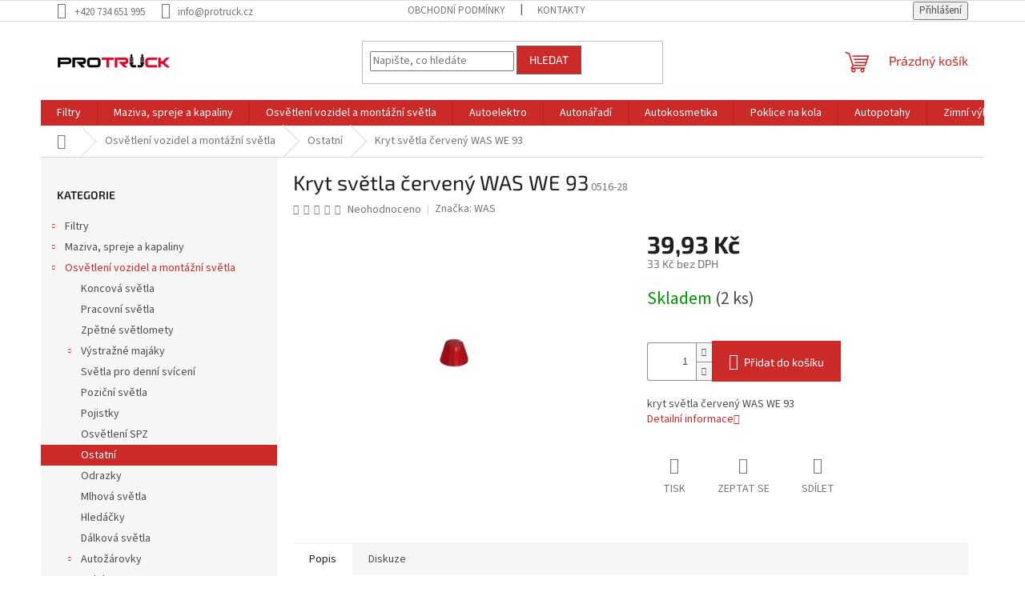

--- FILE ---
content_type: text/html; charset=utf-8
request_url: https://www.protruck.cz/kryt-svetla-cerveny-was-we-93/
body_size: 27431
content:
<!doctype html><html lang="cs" dir="ltr" class="header-background-light external-fonts-loaded"><head><meta charset="utf-8" /><meta name="viewport" content="width=device-width,initial-scale=1" /><title>Kryt světla červený WAS WE 93 - Protruck.cz</title><link rel="preconnect" href="https://cdn.myshoptet.com" /><link rel="dns-prefetch" href="https://cdn.myshoptet.com" /><link rel="preload" href="https://cdn.myshoptet.com/prj/dist/master/cms/libs/jquery/jquery-1.11.3.min.js" as="script" /><link href="https://cdn.myshoptet.com/prj/dist/master/cms/templates/frontend_templates/shared/css/font-face/source-sans-3.css" rel="stylesheet"><link href="https://cdn.myshoptet.com/prj/dist/master/cms/templates/frontend_templates/shared/css/font-face/exo-2.css" rel="stylesheet"><link href="https://cdn.myshoptet.com/prj/dist/master/shop/dist/font-shoptet-11.css.62c94c7785ff2cea73b2.css" rel="stylesheet"><script>
dataLayer = [];
dataLayer.push({'shoptet' : {
    "pageId": 943,
    "pageType": "productDetail",
    "currency": "CZK",
    "currencyInfo": {
        "decimalSeparator": ",",
        "exchangeRate": 1,
        "priceDecimalPlaces": 2,
        "symbol": "K\u010d",
        "symbolLeft": 0,
        "thousandSeparator": " "
    },
    "language": "cs",
    "projectId": 473787,
    "product": {
        "id": 2617,
        "guid": "df2094a6-5e7d-11ec-b331-ecf4bbd5fcf0",
        "hasVariants": false,
        "codes": [
            {
                "code": "0516-28",
                "quantity": "2",
                "stocks": [
                    {
                        "id": "ext",
                        "quantity": "2"
                    }
                ]
            }
        ],
        "code": "0516-28",
        "name": "Kryt sv\u011btla \u010derven\u00fd WAS WE 93",
        "appendix": "",
        "weight": 0.20000000000000001,
        "manufacturer": "WAS",
        "manufacturerGuid": "1EF5334414886320B53DDA0BA3DED3EE",
        "currentCategory": "Osv\u011btlen\u00ed vozidel a mont\u00e1\u017en\u00ed sv\u011btla | Ostatn\u00ed",
        "currentCategoryGuid": "dd83d428-5e7d-11ec-a4d6-ecf4bbd5fcf0",
        "defaultCategory": "Osv\u011btlen\u00ed vozidel a mont\u00e1\u017en\u00ed sv\u011btla | Ostatn\u00ed",
        "defaultCategoryGuid": "dd83d428-5e7d-11ec-a4d6-ecf4bbd5fcf0",
        "currency": "CZK",
        "priceWithVat": 39.93
    },
    "stocks": [
        {
            "id": "ext",
            "title": "Sklad",
            "isDeliveryPoint": 0,
            "visibleOnEshop": 1
        }
    ],
    "cartInfo": {
        "id": null,
        "freeShipping": false,
        "freeShippingFrom": null,
        "leftToFreeGift": {
            "formattedPrice": "0 K\u010d",
            "priceLeft": 0
        },
        "freeGift": false,
        "leftToFreeShipping": {
            "priceLeft": null,
            "dependOnRegion": null,
            "formattedPrice": null
        },
        "discountCoupon": [],
        "getNoBillingShippingPrice": {
            "withoutVat": 0,
            "vat": 0,
            "withVat": 0
        },
        "cartItems": [],
        "taxMode": "ORDINARY"
    },
    "cart": [],
    "customer": {
        "priceRatio": 1,
        "priceListId": 1,
        "groupId": null,
        "registered": false,
        "mainAccount": false
    }
}});
</script>
<meta property="og:type" content="website"><meta property="og:site_name" content="protruck.cz"><meta property="og:url" content="https://www.protruck.cz/kryt-svetla-cerveny-was-we-93/"><meta property="og:title" content="Kryt světla červený WAS WE 93 - Protruck.cz"><meta name="author" content="Protruck.cz"><meta name="web_author" content="Shoptet.cz"><meta name="dcterms.rightsHolder" content="www.protruck.cz"><meta name="robots" content="index,follow"><meta property="og:image" content="https://cdn.myshoptet.com/usr/www.protruck.cz/user/shop/big/2617-1_2617-kryt-svetla-cerveny-was-we-93.jpg?631479e2"><meta property="og:description" content="WAS Kryt světla červený WAS WE 93"><meta name="description" content="WAS Kryt světla červený WAS WE 93"><meta property="product:price:amount" content="39.93"><meta property="product:price:currency" content="CZK"><style>:root {--color-primary: #cc2929;--color-primary-h: 0;--color-primary-s: 67%;--color-primary-l: 48%;--color-primary-hover: #1997e5;--color-primary-hover-h: 203;--color-primary-hover-s: 80%;--color-primary-hover-l: 50%;--color-secondary: #cc2929;--color-secondary-h: 0;--color-secondary-s: 67%;--color-secondary-l: 48%;--color-secondary-hover: #656565;--color-secondary-hover-h: 0;--color-secondary-hover-s: 0%;--color-secondary-hover-l: 40%;--color-tertiary: #cc2929;--color-tertiary-h: 0;--color-tertiary-s: 67%;--color-tertiary-l: 48%;--color-tertiary-hover: #656565;--color-tertiary-hover-h: 0;--color-tertiary-hover-s: 0%;--color-tertiary-hover-l: 40%;--color-header-background: #ffffff;--template-font: "Source Sans 3";--template-headings-font: "Exo 2";--header-background-url: none;--cookies-notice-background: #1A1937;--cookies-notice-color: #F8FAFB;--cookies-notice-button-hover: #f5f5f5;--cookies-notice-link-hover: #27263f;--templates-update-management-preview-mode-content: "Náhled aktualizací šablony je aktivní pro váš prohlížeč."}</style>
    
    <link href="https://cdn.myshoptet.com/prj/dist/master/shop/dist/main-11.less.5a24dcbbdabfd189c152.css" rel="stylesheet" />
                <link href="https://cdn.myshoptet.com/prj/dist/master/shop/dist/mobile-header-v1-11.less.1ee105d41b5f713c21aa.css" rel="stylesheet" />
    
    <script>var shoptet = shoptet || {};</script>
    <script src="https://cdn.myshoptet.com/prj/dist/master/shop/dist/main-3g-header.js.05f199e7fd2450312de2.js"></script>
<!-- User include --><!-- /User include --><link rel="shortcut icon" href="/favicon.ico" type="image/x-icon" /><link rel="canonical" href="https://www.protruck.cz/kryt-svetla-cerveny-was-we-93/" /></head><body class="desktop id-943 in-ostatni template-11 type-product type-detail multiple-columns-body columns-mobile-2 columns-3 ums_forms_redesign--off ums_a11y_category_page--on ums_discussion_rating_forms--off ums_flags_display_unification--on ums_a11y_login--on mobile-header-version-1"><noscript>
    <style>
        #header {
            padding-top: 0;
            position: relative !important;
            top: 0;
        }
        .header-navigation {
            position: relative !important;
        }
        .overall-wrapper {
            margin: 0 !important;
        }
        body:not(.ready) {
            visibility: visible !important;
        }
    </style>
    <div class="no-javascript">
        <div class="no-javascript__title">Musíte změnit nastavení vašeho prohlížeče</div>
        <div class="no-javascript__text">Podívejte se na: <a href="https://www.google.com/support/bin/answer.py?answer=23852">Jak povolit JavaScript ve vašem prohlížeči</a>.</div>
        <div class="no-javascript__text">Pokud používáte software na blokování reklam, může být nutné povolit JavaScript z této stránky.</div>
        <div class="no-javascript__text">Děkujeme.</div>
    </div>
</noscript>

        <div id="fb-root"></div>
        <script>
            window.fbAsyncInit = function() {
                FB.init({
//                    appId            : 'your-app-id',
                    autoLogAppEvents : true,
                    xfbml            : true,
                    version          : 'v19.0'
                });
            };
        </script>
        <script async defer crossorigin="anonymous" src="https://connect.facebook.net/cs_CZ/sdk.js"></script><a href="#content" class="skip-link sr-only">Přejít na obsah</a><div class="overall-wrapper"><div class="user-action"><div class="container">
    <div class="user-action-in">
                    <div id="login" class="user-action-login popup-widget login-widget" role="dialog" aria-labelledby="loginHeading">
        <div class="popup-widget-inner">
                            <h2 id="loginHeading">Přihlášení k vašemu účtu</h2><div id="customerLogin"><form action="/action/Customer/Login/" method="post" id="formLoginIncluded" class="csrf-enabled formLogin" data-testid="formLogin"><input type="hidden" name="referer" value="" /><div class="form-group"><div class="input-wrapper email js-validated-element-wrapper no-label"><input type="email" name="email" class="form-control" autofocus placeholder="E-mailová adresa (např. jan@novak.cz)" data-testid="inputEmail" autocomplete="email" required /></div></div><div class="form-group"><div class="input-wrapper password js-validated-element-wrapper no-label"><input type="password" name="password" class="form-control" placeholder="Heslo" data-testid="inputPassword" autocomplete="current-password" required /><span class="no-display">Nemůžete vyplnit toto pole</span><input type="text" name="surname" value="" class="no-display" /></div></div><div class="form-group"><div class="login-wrapper"><button type="submit" class="btn btn-secondary btn-text btn-login" data-testid="buttonSubmit">Přihlásit se</button><div class="password-helper"><a href="/registrace/" data-testid="signup" rel="nofollow">Nová registrace</a><a href="/klient/zapomenute-heslo/" rel="nofollow">Zapomenuté heslo</a></div></div></div></form>
</div>                    </div>
    </div>

                            <div id="cart-widget" class="user-action-cart popup-widget cart-widget loader-wrapper" data-testid="popupCartWidget" role="dialog" aria-hidden="true">
    <div class="popup-widget-inner cart-widget-inner place-cart-here">
        <div class="loader-overlay">
            <div class="loader"></div>
        </div>
    </div>

    <div class="cart-widget-button">
        <a href="/kosik/" class="btn btn-conversion" id="continue-order-button" rel="nofollow" data-testid="buttonNextStep">Pokračovat do košíku</a>
    </div>
</div>
            </div>
</div>
</div><div class="top-navigation-bar" data-testid="topNavigationBar">

    <div class="container">

        <div class="top-navigation-contacts">
            <strong>Zákaznická podpora:</strong><a href="tel:+420734651995" class="project-phone" aria-label="Zavolat na +420734651995" data-testid="contactboxPhone"><span>+420 734 651 995</span></a><a href="mailto:info@protruck.cz" class="project-email" data-testid="contactboxEmail"><span>info@protruck.cz</span></a>        </div>

                            <div class="top-navigation-menu">
                <div class="top-navigation-menu-trigger"></div>
                <ul class="top-navigation-bar-menu">
                                            <li class="top-navigation-menu-item-39">
                            <a href="/obchodni-podminky/">Obchodní podmínky</a>
                        </li>
                                            <li class="top-navigation-menu-item-29">
                            <a href="/kontakty/">Kontakty</a>
                        </li>
                                    </ul>
                <ul class="top-navigation-bar-menu-helper"></ul>
            </div>
        
        <div class="top-navigation-tools top-navigation-tools--language">
            <div class="responsive-tools">
                <a href="#" class="toggle-window" data-target="search" aria-label="Hledat" data-testid="linkSearchIcon"></a>
                                                            <a href="#" class="toggle-window" data-target="login"></a>
                                                    <a href="#" class="toggle-window" data-target="navigation" aria-label="Menu" data-testid="hamburgerMenu"></a>
            </div>
                        <button class="top-nav-button top-nav-button-login toggle-window" type="button" data-target="login" aria-haspopup="dialog" aria-controls="login" aria-expanded="false" data-testid="signin"><span>Přihlášení</span></button>        </div>

    </div>

</div>
<header id="header"><div class="container navigation-wrapper">
    <div class="header-top">
        <div class="site-name-wrapper">
            <div class="site-name"><a href="/" data-testid="linkWebsiteLogo"><img src="https://cdn.myshoptet.com/usr/www.protruck.cz/user/logos/logo_st__edn__.png" alt="Protruck.cz" fetchpriority="low" /></a></div>        </div>
        <div class="search" itemscope itemtype="https://schema.org/WebSite">
            <meta itemprop="headline" content="Ostatní"/><meta itemprop="url" content="https://www.protruck.cz"/><meta itemprop="text" content="WAS Kryt světla červený WAS WE 93"/>            <form action="/action/ProductSearch/prepareString/" method="post"
    id="formSearchForm" class="search-form compact-form js-search-main"
    itemprop="potentialAction" itemscope itemtype="https://schema.org/SearchAction" data-testid="searchForm">
    <fieldset>
        <meta itemprop="target"
            content="https://www.protruck.cz/vyhledavani/?string={string}"/>
        <input type="hidden" name="language" value="cs"/>
        
            
<input
    type="search"
    name="string"
        class="query-input form-control search-input js-search-input"
    placeholder="Napište, co hledáte"
    autocomplete="off"
    required
    itemprop="query-input"
    aria-label="Vyhledávání"
    data-testid="searchInput"
>
            <button type="submit" class="btn btn-default" data-testid="searchBtn">Hledat</button>
        
    </fieldset>
</form>
        </div>
        <div class="navigation-buttons">
                
    <a href="/kosik/" class="btn btn-icon toggle-window cart-count" data-target="cart" data-hover="true" data-redirect="true" data-testid="headerCart" rel="nofollow" aria-haspopup="dialog" aria-expanded="false" aria-controls="cart-widget">
        
                <span class="sr-only">Nákupní košík</span>
        
            <span class="cart-price visible-lg-inline-block" data-testid="headerCartPrice">
                                    Prázdný košík                            </span>
        
    
            </a>
        </div>
    </div>
    <nav id="navigation" aria-label="Hlavní menu" data-collapsible="true"><div class="navigation-in menu"><ul class="menu-level-1" role="menubar" data-testid="headerMenuItems"><li class="menu-item-1099 ext" role="none"><a href="/filtry/" data-testid="headerMenuItem" role="menuitem" aria-haspopup="true" aria-expanded="false"><b>Filtry</b><span class="submenu-arrow"></span></a><ul class="menu-level-2" aria-label="Filtry" tabindex="-1" role="menu"><li class="menu-item-1102" role="none"><a href="/prumyslove-filtry/" class="menu-image" data-testid="headerMenuItem" tabindex="-1" aria-hidden="true"><img src="data:image/svg+xml,%3Csvg%20width%3D%22140%22%20height%3D%22100%22%20xmlns%3D%22http%3A%2F%2Fwww.w3.org%2F2000%2Fsvg%22%3E%3C%2Fsvg%3E" alt="" aria-hidden="true" width="140" height="100"  data-src="https://cdn.myshoptet.com/usr/www.protruck.cz/user/categories/thumb/prfiltr.jpg" fetchpriority="low" /></a><div><a href="/prumyslove-filtry/" data-testid="headerMenuItem" role="menuitem"><span>Průmyslové filtry</span></a>
                        </div></li><li class="menu-item-1105" role="none"><a href="/olejove-filtry-pro-kompresory/" class="menu-image" data-testid="headerMenuItem" tabindex="-1" aria-hidden="true"><img src="data:image/svg+xml,%3Csvg%20width%3D%22140%22%20height%3D%22100%22%20xmlns%3D%22http%3A%2F%2Fwww.w3.org%2F2000%2Fsvg%22%3E%3C%2Fsvg%3E" alt="" aria-hidden="true" width="140" height="100"  data-src="https://cdn.myshoptet.com/usr/www.protruck.cz/user/categories/thumb/doluc.jpg" fetchpriority="low" /></a><div><a href="/olejove-filtry-pro-kompresory/" data-testid="headerMenuItem" role="menuitem"><span>Olejové filtry pro kompresory</span></a>
                        </div></li><li class="menu-item-1108" role="none"><a href="/filtry-pro-pracovni-stroje/" class="menu-image" data-testid="headerMenuItem" tabindex="-1" aria-hidden="true"><img src="data:image/svg+xml,%3Csvg%20width%3D%22140%22%20height%3D%22100%22%20xmlns%3D%22http%3A%2F%2Fwww.w3.org%2F2000%2Fsvg%22%3E%3C%2Fsvg%3E" alt="" aria-hidden="true" width="140" height="100"  data-src="https://cdn.myshoptet.com/usr/www.protruck.cz/user/categories/thumb/fuelfiltr_pro_stroje.jpg" fetchpriority="low" /></a><div><a href="/filtry-pro-pracovni-stroje/" data-testid="headerMenuItem" role="menuitem"><span>Filtry pro pracovní stroje</span></a>
                        </div></li><li class="menu-item-1111" role="none"><a href="/olejove-filtry/" class="menu-image" data-testid="headerMenuItem" tabindex="-1" aria-hidden="true"><img src="data:image/svg+xml,%3Csvg%20width%3D%22140%22%20height%3D%22100%22%20xmlns%3D%22http%3A%2F%2Fwww.w3.org%2F2000%2Fsvg%22%3E%3C%2Fsvg%3E" alt="" aria-hidden="true" width="140" height="100"  data-src="https://cdn.myshoptet.com/usr/www.protruck.cz/user/categories/thumb/olf.jpg" fetchpriority="low" /></a><div><a href="/olejove-filtry/" data-testid="headerMenuItem" role="menuitem"><span>Olejové filtry</span></a>
                        </div></li><li class="menu-item-1114" role="none"><a href="/specialni-filtry/" class="menu-image" data-testid="headerMenuItem" tabindex="-1" aria-hidden="true"><img src="data:image/svg+xml,%3Csvg%20width%3D%22140%22%20height%3D%22100%22%20xmlns%3D%22http%3A%2F%2Fwww.w3.org%2F2000%2Fsvg%22%3E%3C%2Fsvg%3E" alt="" aria-hidden="true" width="140" height="100"  data-src="https://cdn.myshoptet.com/usr/www.protruck.cz/user/categories/thumb/hyd.jpg" fetchpriority="low" /></a><div><a href="/specialni-filtry/" data-testid="headerMenuItem" role="menuitem"><span>Speciální filtry</span></a>
                        </div></li><li class="menu-item-1117" role="none"><a href="/palivove-filtry/" class="menu-image" data-testid="headerMenuItem" tabindex="-1" aria-hidden="true"><img src="data:image/svg+xml,%3Csvg%20width%3D%22140%22%20height%3D%22100%22%20xmlns%3D%22http%3A%2F%2Fwww.w3.org%2F2000%2Fsvg%22%3E%3C%2Fsvg%3E" alt="" aria-hidden="true" width="140" height="100"  data-src="https://cdn.myshoptet.com/usr/www.protruck.cz/user/categories/thumb/pal.jpg" fetchpriority="low" /></a><div><a href="/palivove-filtry/" data-testid="headerMenuItem" role="menuitem"><span>Palivové filtry</span></a>
                        </div></li><li class="menu-item-1120" role="none"><a href="/pylove-filtry-a-kabinove-filtry/" class="menu-image" data-testid="headerMenuItem" tabindex="-1" aria-hidden="true"><img src="data:image/svg+xml,%3Csvg%20width%3D%22140%22%20height%3D%22100%22%20xmlns%3D%22http%3A%2F%2Fwww.w3.org%2F2000%2Fsvg%22%3E%3C%2Fsvg%3E" alt="" aria-hidden="true" width="140" height="100"  data-src="https://cdn.myshoptet.com/usr/www.protruck.cz/user/categories/thumb/pyl.jpg" fetchpriority="low" /></a><div><a href="/pylove-filtry-a-kabinove-filtry/" data-testid="headerMenuItem" role="menuitem"><span>Pylové filtry a kabinové filtry</span></a>
                        </div></li><li class="menu-item-1123" role="none"><a href="/vzduchove-filtry/" class="menu-image" data-testid="headerMenuItem" tabindex="-1" aria-hidden="true"><img src="data:image/svg+xml,%3Csvg%20width%3D%22140%22%20height%3D%22100%22%20xmlns%3D%22http%3A%2F%2Fwww.w3.org%2F2000%2Fsvg%22%3E%3C%2Fsvg%3E" alt="" aria-hidden="true" width="140" height="100"  data-src="https://cdn.myshoptet.com/usr/www.protruck.cz/user/categories/thumb/vzduch.jpg" fetchpriority="low" /></a><div><a href="/vzduchove-filtry/" data-testid="headerMenuItem" role="menuitem"><span>Vzduchové filtry</span></a>
                        </div></li></ul></li>
<li class="menu-item-805 ext" role="none"><a href="/maziva--spreje-a-kapaliny/" data-testid="headerMenuItem" role="menuitem" aria-haspopup="true" aria-expanded="false"><b>Maziva, spreje a kapaliny</b><span class="submenu-arrow"></span></a><ul class="menu-level-2" aria-label="Maziva, spreje a kapaliny" tabindex="-1" role="menu"><li class="menu-item-808 has-third-level" role="none"><a href="/spreje/" class="menu-image" data-testid="headerMenuItem" tabindex="-1" aria-hidden="true"><img src="data:image/svg+xml,%3Csvg%20width%3D%22140%22%20height%3D%22100%22%20xmlns%3D%22http%3A%2F%2Fwww.w3.org%2F2000%2Fsvg%22%3E%3C%2Fsvg%3E" alt="" aria-hidden="true" width="140" height="100"  data-src="https://cdn.myshoptet.com/usr/www.protruck.cz/user/categories/thumb/sprej.jpg" fetchpriority="low" /></a><div><a href="/spreje/" data-testid="headerMenuItem" role="menuitem"><span>Spreje</span></a>
                                                    <ul class="menu-level-3" role="menu">
                                                                    <li class="menu-item-1093" role="none">
                                        <a href="/barvy-na-karoserie/" data-testid="headerMenuItem" role="menuitem">
                                            Barvy na karoserie</a>                                    </li>
                                                            </ul>
                        </div></li><li class="menu-item-823" role="none"><a href="/mazaci-technika/" class="menu-image" data-testid="headerMenuItem" tabindex="-1" aria-hidden="true"><img src="data:image/svg+xml,%3Csvg%20width%3D%22140%22%20height%3D%22100%22%20xmlns%3D%22http%3A%2F%2Fwww.w3.org%2F2000%2Fsvg%22%3E%3C%2Fsvg%3E" alt="" aria-hidden="true" width="140" height="100"  data-src="https://cdn.myshoptet.com/usr/www.protruck.cz/user/categories/thumb/umeta-mazaci-lis.jpg" fetchpriority="low" /></a><div><a href="/mazaci-technika/" data-testid="headerMenuItem" role="menuitem"><span>Mazací technika</span></a>
                        </div></li><li class="menu-item-970" role="none"><a href="/brzdove-kapaliny/" class="menu-image" data-testid="headerMenuItem" tabindex="-1" aria-hidden="true"><img src="data:image/svg+xml,%3Csvg%20width%3D%22140%22%20height%3D%22100%22%20xmlns%3D%22http%3A%2F%2Fwww.w3.org%2F2000%2Fsvg%22%3E%3C%2Fsvg%3E" alt="" aria-hidden="true" width="140" height="100"  data-src="https://cdn.myshoptet.com/usr/www.protruck.cz/user/categories/thumb/brzd.png" fetchpriority="low" /></a><div><a href="/brzdove-kapaliny/" data-testid="headerMenuItem" role="menuitem"><span>Brzdové kapaliny</span></a>
                        </div></li><li class="menu-item-1090" role="none"><a href="/mazaci-tuky/" class="menu-image" data-testid="headerMenuItem" tabindex="-1" aria-hidden="true"><img src="data:image/svg+xml,%3Csvg%20width%3D%22140%22%20height%3D%22100%22%20xmlns%3D%22http%3A%2F%2Fwww.w3.org%2F2000%2Fsvg%22%3E%3C%2Fsvg%3E" alt="" aria-hidden="true" width="140" height="100"  data-src="https://cdn.myshoptet.com/usr/www.protruck.cz/user/categories/thumb/pasta.jpg" fetchpriority="low" /></a><div><a href="/mazaci-tuky/" data-testid="headerMenuItem" role="menuitem"><span>Mazací tuky</span></a>
                        </div></li></ul></li>
<li class="menu-item-811 ext" role="none"><a href="/osvetleni-vozidel-a-montazni-svetla/" data-testid="headerMenuItem" role="menuitem" aria-haspopup="true" aria-expanded="false"><b>Osvětlení vozidel a montážní světla</b><span class="submenu-arrow"></span></a><ul class="menu-level-2" aria-label="Osvětlení vozidel a montážní světla" tabindex="-1" role="menu"><li class="menu-item-814" role="none"><a href="/koncova-svetla/" class="menu-image" data-testid="headerMenuItem" tabindex="-1" aria-hidden="true"><img src="data:image/svg+xml,%3Csvg%20width%3D%22140%22%20height%3D%22100%22%20xmlns%3D%22http%3A%2F%2Fwww.w3.org%2F2000%2Fsvg%22%3E%3C%2Fsvg%3E" alt="" aria-hidden="true" width="140" height="100"  data-src="https://cdn.myshoptet.com/usr/www.protruck.cz/user/categories/thumb/koncov__.jpg" fetchpriority="low" /></a><div><a href="/koncova-svetla/" data-testid="headerMenuItem" role="menuitem"><span>Koncová světla</span></a>
                        </div></li><li class="menu-item-826" role="none"><a href="/pracovni-svetla/" class="menu-image" data-testid="headerMenuItem" tabindex="-1" aria-hidden="true"><img src="data:image/svg+xml,%3Csvg%20width%3D%22140%22%20height%3D%22100%22%20xmlns%3D%22http%3A%2F%2Fwww.w3.org%2F2000%2Fsvg%22%3E%3C%2Fsvg%3E" alt="" aria-hidden="true" width="140" height="100"  data-src="https://cdn.myshoptet.com/usr/www.protruck.cz/user/categories/thumb/pracovni_svetlo.png" fetchpriority="low" /></a><div><a href="/pracovni-svetla/" data-testid="headerMenuItem" role="menuitem"><span>Pracovní světla</span></a>
                        </div></li><li class="menu-item-880" role="none"><a href="/zpetne-svetlomety/" class="menu-image" data-testid="headerMenuItem" tabindex="-1" aria-hidden="true"><img src="data:image/svg+xml,%3Csvg%20width%3D%22140%22%20height%3D%22100%22%20xmlns%3D%22http%3A%2F%2Fwww.w3.org%2F2000%2Fsvg%22%3E%3C%2Fsvg%3E" alt="" aria-hidden="true" width="140" height="100"  data-src="https://cdn.myshoptet.com/usr/www.protruck.cz/user/categories/thumb/zp__tn__.jpg" fetchpriority="low" /></a><div><a href="/zpetne-svetlomety/" data-testid="headerMenuItem" role="menuitem"><span>Zpětné světlomety</span></a>
                        </div></li><li class="menu-item-883 has-third-level" role="none"><a href="/vystrazne-majaky/" class="menu-image" data-testid="headerMenuItem" tabindex="-1" aria-hidden="true"><img src="data:image/svg+xml,%3Csvg%20width%3D%22140%22%20height%3D%22100%22%20xmlns%3D%22http%3A%2F%2Fwww.w3.org%2F2000%2Fsvg%22%3E%3C%2Fsvg%3E" alt="" aria-hidden="true" width="140" height="100"  data-src="https://cdn.myshoptet.com/usr/www.protruck.cz/user/categories/thumb/majak.jpg" fetchpriority="low" /></a><div><a href="/vystrazne-majaky/" data-testid="headerMenuItem" role="menuitem"><span>Výstražné majáky</span></a>
                                                    <ul class="menu-level-3" role="menu">
                                                                    <li class="menu-item-886" role="none">
                                        <a href="/kryty-vystraznych-majaku/" data-testid="headerMenuItem" role="menuitem">
                                            Kryty výstražných majáků</a>                                    </li>
                                                            </ul>
                        </div></li><li class="menu-item-889" role="none"><a href="/svetla-pro-denni-sviceni/" class="menu-image" data-testid="headerMenuItem" tabindex="-1" aria-hidden="true"><img src="data:image/svg+xml,%3Csvg%20width%3D%22140%22%20height%3D%22100%22%20xmlns%3D%22http%3A%2F%2Fwww.w3.org%2F2000%2Fsvg%22%3E%3C%2Fsvg%3E" alt="" aria-hidden="true" width="140" height="100"  data-src="https://cdn.myshoptet.com/usr/www.protruck.cz/user/categories/thumb/denni.jpg" fetchpriority="low" /></a><div><a href="/svetla-pro-denni-sviceni/" data-testid="headerMenuItem" role="menuitem"><span>Světla pro denní svícení</span></a>
                        </div></li><li class="menu-item-892" role="none"><a href="/pozicni-svetla/" class="menu-image" data-testid="headerMenuItem" tabindex="-1" aria-hidden="true"><img src="data:image/svg+xml,%3Csvg%20width%3D%22140%22%20height%3D%22100%22%20xmlns%3D%22http%3A%2F%2Fwww.w3.org%2F2000%2Fsvg%22%3E%3C%2Fsvg%3E" alt="" aria-hidden="true" width="140" height="100"  data-src="https://cdn.myshoptet.com/usr/www.protruck.cz/user/categories/thumb/pozicka.jpg" fetchpriority="low" /></a><div><a href="/pozicni-svetla/" data-testid="headerMenuItem" role="menuitem"><span>Poziční světla</span></a>
                        </div></li><li class="menu-item-937" role="none"><a href="/pojistky/" class="menu-image" data-testid="headerMenuItem" tabindex="-1" aria-hidden="true"><img src="data:image/svg+xml,%3Csvg%20width%3D%22140%22%20height%3D%22100%22%20xmlns%3D%22http%3A%2F%2Fwww.w3.org%2F2000%2Fsvg%22%3E%3C%2Fsvg%3E" alt="" aria-hidden="true" width="140" height="100"  data-src="https://cdn.myshoptet.com/usr/www.protruck.cz/user/categories/thumb/pojistka_noz.jpg" fetchpriority="low" /></a><div><a href="/pojistky/" data-testid="headerMenuItem" role="menuitem"><span>Pojistky</span></a>
                        </div></li><li class="menu-item-940" role="none"><a href="/osvetleni-spz/" class="menu-image" data-testid="headerMenuItem" tabindex="-1" aria-hidden="true"><img src="data:image/svg+xml,%3Csvg%20width%3D%22140%22%20height%3D%22100%22%20xmlns%3D%22http%3A%2F%2Fwww.w3.org%2F2000%2Fsvg%22%3E%3C%2Fsvg%3E" alt="" aria-hidden="true" width="140" height="100"  data-src="https://cdn.myshoptet.com/usr/www.protruck.cz/user/categories/thumb/osvetleni_spz.jpg" fetchpriority="low" /></a><div><a href="/osvetleni-spz/" data-testid="headerMenuItem" role="menuitem"><span>Osvětlení SPZ</span></a>
                        </div></li><li class="menu-item-943 active" role="none"><a href="/ostatni/" class="menu-image" data-testid="headerMenuItem" tabindex="-1" aria-hidden="true"><img src="data:image/svg+xml,%3Csvg%20width%3D%22140%22%20height%3D%22100%22%20xmlns%3D%22http%3A%2F%2Fwww.w3.org%2F2000%2Fsvg%22%3E%3C%2Fsvg%3E" alt="" aria-hidden="true" width="140" height="100"  data-src="https://cdn.myshoptet.com/usr/www.protruck.cz/user/categories/thumb/kryt-sv__tla-e92g002.jpg" fetchpriority="low" /></a><div><a href="/ostatni/" data-testid="headerMenuItem" role="menuitem"><span>Ostatní</span></a>
                        </div></li><li class="menu-item-946" role="none"><a href="/odrazky/" class="menu-image" data-testid="headerMenuItem" tabindex="-1" aria-hidden="true"><img src="data:image/svg+xml,%3Csvg%20width%3D%22140%22%20height%3D%22100%22%20xmlns%3D%22http%3A%2F%2Fwww.w3.org%2F2000%2Fsvg%22%3E%3C%2Fsvg%3E" alt="" aria-hidden="true" width="140" height="100"  data-src="https://cdn.myshoptet.com/usr/www.protruck.cz/user/categories/thumb/odrazky.jpg" fetchpriority="low" /></a><div><a href="/odrazky/" data-testid="headerMenuItem" role="menuitem"><span>Odrazky</span></a>
                        </div></li><li class="menu-item-949" role="none"><a href="/mlhova-svetla/" class="menu-image" data-testid="headerMenuItem" tabindex="-1" aria-hidden="true"><img src="data:image/svg+xml,%3Csvg%20width%3D%22140%22%20height%3D%22100%22%20xmlns%3D%22http%3A%2F%2Fwww.w3.org%2F2000%2Fsvg%22%3E%3C%2Fsvg%3E" alt="" aria-hidden="true" width="140" height="100"  data-src="https://cdn.myshoptet.com/usr/www.protruck.cz/user/categories/thumb/mlhovka.jpg" fetchpriority="low" /></a><div><a href="/mlhova-svetla/" data-testid="headerMenuItem" role="menuitem"><span>Mlhová světla</span></a>
                        </div></li><li class="menu-item-1042" role="none"><a href="/hledacky/" class="menu-image" data-testid="headerMenuItem" tabindex="-1" aria-hidden="true"><img src="data:image/svg+xml,%3Csvg%20width%3D%22140%22%20height%3D%22100%22%20xmlns%3D%22http%3A%2F%2Fwww.w3.org%2F2000%2Fsvg%22%3E%3C%2Fsvg%3E" alt="" aria-hidden="true" width="140" height="100"  data-src="https://cdn.myshoptet.com/usr/www.protruck.cz/user/categories/thumb/hledacek.jpg" fetchpriority="low" /></a><div><a href="/hledacky/" data-testid="headerMenuItem" role="menuitem"><span>Hledáčky</span></a>
                        </div></li><li class="menu-item-1045" role="none"><a href="/dalkova-svetla/" class="menu-image" data-testid="headerMenuItem" tabindex="-1" aria-hidden="true"><img src="data:image/svg+xml,%3Csvg%20width%3D%22140%22%20height%3D%22100%22%20xmlns%3D%22http%3A%2F%2Fwww.w3.org%2F2000%2Fsvg%22%3E%3C%2Fsvg%3E" alt="" aria-hidden="true" width="140" height="100"  data-src="https://cdn.myshoptet.com/usr/www.protruck.cz/user/categories/thumb/d__lkovky.jpg" fetchpriority="low" /></a><div><a href="/dalkova-svetla/" data-testid="headerMenuItem" role="menuitem"><span>Dálková světla</span></a>
                        </div></li><li class="menu-item-1063 has-third-level" role="none"><a href="/autozarovky/" class="menu-image" data-testid="headerMenuItem" tabindex="-1" aria-hidden="true"><img src="data:image/svg+xml,%3Csvg%20width%3D%22140%22%20height%3D%22100%22%20xmlns%3D%22http%3A%2F%2Fwww.w3.org%2F2000%2Fsvg%22%3E%3C%2Fsvg%3E" alt="" aria-hidden="true" width="140" height="100"  data-src="https://cdn.myshoptet.com/usr/www.protruck.cz/user/categories/thumb/zarovky.jpg" fetchpriority="low" /></a><div><a href="/autozarovky/" data-testid="headerMenuItem" role="menuitem"><span>Autožárovky</span></a>
                                                    <ul class="menu-level-3" role="menu">
                                                                    <li class="menu-item-1066" role="none">
                                        <a href="/autozarovky-24v/" data-testid="headerMenuItem" role="menuitem">
                                            Autožárovky 24V</a>,                                    </li>
                                                                    <li class="menu-item-1069" role="none">
                                        <a href="/autozarovky-12v/" data-testid="headerMenuItem" role="menuitem">
                                            Autožárovky 12V</a>,                                    </li>
                                                                    <li class="menu-item-1072" role="none">
                                        <a href="/autozarovky-6v/" data-testid="headerMenuItem" role="menuitem">
                                            Autožárovky 6V</a>                                    </li>
                                                            </ul>
                        </div></li></ul></li>
<li class="menu-item-784 ext" role="none"><a href="/autoelektro/" data-testid="headerMenuItem" role="menuitem" aria-haspopup="true" aria-expanded="false"><b>Autoelektro</b><span class="submenu-arrow"></span></a><ul class="menu-level-2" aria-label="Autoelektro" tabindex="-1" role="menu"><li class="menu-item-1186" role="none"><a href="/kabely--zasuvky-a-redukce-2/" class="menu-image" data-testid="headerMenuItem" tabindex="-1" aria-hidden="true"><img src="data:image/svg+xml,%3Csvg%20width%3D%22140%22%20height%3D%22100%22%20xmlns%3D%22http%3A%2F%2Fwww.w3.org%2F2000%2Fsvg%22%3E%3C%2Fsvg%3E" alt="" aria-hidden="true" width="140" height="100"  data-src="https://cdn.myshoptet.com/prj/dist/master/cms/templates/frontend_templates/00/img/folder.svg" fetchpriority="low" /></a><div><a href="/kabely--zasuvky-a-redukce-2/" data-testid="headerMenuItem" role="menuitem"><span>Kabely; zásuvky a redukce</span></a>
                        </div></li><li class="menu-item-787" role="none"><a href="/kabely--zasuvky-a-redukce/" class="menu-image" data-testid="headerMenuItem" tabindex="-1" aria-hidden="true"><img src="data:image/svg+xml,%3Csvg%20width%3D%22140%22%20height%3D%22100%22%20xmlns%3D%22http%3A%2F%2Fwww.w3.org%2F2000%2Fsvg%22%3E%3C%2Fsvg%3E" alt="" aria-hidden="true" width="140" height="100"  data-src="https://cdn.myshoptet.com/usr/www.protruck.cz/user/categories/thumb/zasuvka.jpg" fetchpriority="low" /></a><div><a href="/kabely--zasuvky-a-redukce/" data-testid="headerMenuItem" role="menuitem"><span>Kabely, zásuvky a redukce</span></a>
                        </div></li><li class="menu-item-790" role="none"><a href="/teplomery-do-auta/" class="menu-image" data-testid="headerMenuItem" tabindex="-1" aria-hidden="true"><img src="data:image/svg+xml,%3Csvg%20width%3D%22140%22%20height%3D%22100%22%20xmlns%3D%22http%3A%2F%2Fwww.w3.org%2F2000%2Fsvg%22%3E%3C%2Fsvg%3E" alt="" aria-hidden="true" width="140" height="100"  data-src="https://cdn.myshoptet.com/usr/www.protruck.cz/user/categories/thumb/teplom__r.jpg" fetchpriority="low" /></a><div><a href="/teplomery-do-auta/" data-testid="headerMenuItem" role="menuitem"><span>Teploměry do auta</span></a>
                        </div></li><li class="menu-item-793" role="none"><a href="/varne-konvice-do-auta/" class="menu-image" data-testid="headerMenuItem" tabindex="-1" aria-hidden="true"><img src="data:image/svg+xml,%3Csvg%20width%3D%22140%22%20height%3D%22100%22%20xmlns%3D%22http%3A%2F%2Fwww.w3.org%2F2000%2Fsvg%22%3E%3C%2Fsvg%3E" alt="" aria-hidden="true" width="140" height="100"  data-src="https://cdn.myshoptet.com/usr/www.protruck.cz/user/categories/thumb/konvice.jpg" fetchpriority="low" /></a><div><a href="/varne-konvice-do-auta/" data-testid="headerMenuItem" role="menuitem"><span>Varné konvice do auta</span></a>
                        </div></li><li class="menu-item-796 has-third-level" role="none"><a href="/autochladnicky/" class="menu-image" data-testid="headerMenuItem" tabindex="-1" aria-hidden="true"><img src="data:image/svg+xml,%3Csvg%20width%3D%22140%22%20height%3D%22100%22%20xmlns%3D%22http%3A%2F%2Fwww.w3.org%2F2000%2Fsvg%22%3E%3C%2Fsvg%3E" alt="" aria-hidden="true" width="140" height="100"  data-src="https://cdn.myshoptet.com/usr/www.protruck.cz/user/categories/thumb/box.jpg" fetchpriority="low" /></a><div><a href="/autochladnicky/" data-testid="headerMenuItem" role="menuitem"><span>Autochladničky</span></a>
                                                    <ul class="menu-level-3" role="menu">
                                                                    <li class="menu-item-799" role="none">
                                        <a href="/termoelektricke-autochladnicky/" data-testid="headerMenuItem" role="menuitem">
                                            Termoelektrické autochladničky</a>,                                    </li>
                                                                    <li class="menu-item-1147" role="none">
                                        <a href="/kompresorove-autochladnicky/" data-testid="headerMenuItem" role="menuitem">
                                            Kompresorové autochladničky</a>                                    </li>
                                                            </ul>
                        </div></li><li class="menu-item-1126 has-third-level" role="none"><a href="/vysilacky-a-anteny-do-auta/" class="menu-image" data-testid="headerMenuItem" tabindex="-1" aria-hidden="true"><img src="data:image/svg+xml,%3Csvg%20width%3D%22140%22%20height%3D%22100%22%20xmlns%3D%22http%3A%2F%2Fwww.w3.org%2F2000%2Fsvg%22%3E%3C%2Fsvg%3E" alt="" aria-hidden="true" width="140" height="100"  data-src="https://cdn.myshoptet.com/usr/www.protruck.cz/user/categories/thumb/vysilacka.jpg" fetchpriority="low" /></a><div><a href="/vysilacky-a-anteny-do-auta/" data-testid="headerMenuItem" role="menuitem"><span>Vysílačky a antény do auta</span></a>
                                                    <ul class="menu-level-3" role="menu">
                                                                    <li class="menu-item-1129" role="none">
                                        <a href="/reproduktory/" data-testid="headerMenuItem" role="menuitem">
                                            Reproduktory</a>,                                    </li>
                                                                    <li class="menu-item-1132" role="none">
                                        <a href="/cb-stanice-a-vysilacky/" data-testid="headerMenuItem" role="menuitem">
                                            CB stanice a vysílačky</a>,                                    </li>
                                                                    <li class="menu-item-1135" role="none">
                                        <a href="/anteny-cb/" data-testid="headerMenuItem" role="menuitem">
                                            Antény CB</a>                                    </li>
                                                            </ul>
                        </div></li><li class="menu-item-1138" role="none"><a href="/nabijecky-autobaterii/" class="menu-image" data-testid="headerMenuItem" tabindex="-1" aria-hidden="true"><img src="data:image/svg+xml,%3Csvg%20width%3D%22140%22%20height%3D%22100%22%20xmlns%3D%22http%3A%2F%2Fwww.w3.org%2F2000%2Fsvg%22%3E%3C%2Fsvg%3E" alt="" aria-hidden="true" width="140" height="100"  data-src="https://cdn.myshoptet.com/usr/www.protruck.cz/user/categories/thumb/autonabijecka.jpg" fetchpriority="low" /></a><div><a href="/nabijecky-autobaterii/" data-testid="headerMenuItem" role="menuitem"><span>Nabíječky autobaterií</span></a>
                        </div></li><li class="menu-item-1141" role="none"><a href="/menice-napeti/" class="menu-image" data-testid="headerMenuItem" tabindex="-1" aria-hidden="true"><img src="data:image/svg+xml,%3Csvg%20width%3D%22140%22%20height%3D%22100%22%20xmlns%3D%22http%3A%2F%2Fwww.w3.org%2F2000%2Fsvg%22%3E%3C%2Fsvg%3E" alt="" aria-hidden="true" width="140" height="100"  data-src="https://cdn.myshoptet.com/usr/www.protruck.cz/user/categories/thumb/menic_nap__t__.jpg" fetchpriority="low" /></a><div><a href="/menice-napeti/" data-testid="headerMenuItem" role="menuitem"><span>Měniče napětí</span></a>
                        </div></li><li class="menu-item-1144" role="none"><a href="/autoradia-a-prislusenstvi/" class="menu-image" data-testid="headerMenuItem" tabindex="-1" aria-hidden="true"><img src="data:image/svg+xml,%3Csvg%20width%3D%22140%22%20height%3D%22100%22%20xmlns%3D%22http%3A%2F%2Fwww.w3.org%2F2000%2Fsvg%22%3E%3C%2Fsvg%3E" alt="" aria-hidden="true" width="140" height="100"  data-src="https://cdn.myshoptet.com/usr/www.protruck.cz/user/categories/thumb/repro.jpg" fetchpriority="low" /></a><div><a href="/autoradia-a-prislusenstvi/" data-testid="headerMenuItem" role="menuitem"><span>Autorádia a příslušenství</span></a>
                        </div></li></ul></li>
<li class="menu-item-841 ext" role="none"><a href="/autonaradi/" data-testid="headerMenuItem" role="menuitem" aria-haspopup="true" aria-expanded="false"><b>Autonářadí</b><span class="submenu-arrow"></span></a><ul class="menu-level-2" aria-label="Autonářadí" tabindex="-1" role="menu"><li class="menu-item-844" role="none"><a href="/gola-sady-a-prislusenstvi/" class="menu-image" data-testid="headerMenuItem" tabindex="-1" aria-hidden="true"><img src="data:image/svg+xml,%3Csvg%20width%3D%22140%22%20height%3D%22100%22%20xmlns%3D%22http%3A%2F%2Fwww.w3.org%2F2000%2Fsvg%22%3E%3C%2Fsvg%3E" alt="" aria-hidden="true" width="140" height="100"  data-src="https://cdn.myshoptet.com/usr/www.protruck.cz/user/categories/thumb/gola.jpg" fetchpriority="low" /></a><div><a href="/gola-sady-a-prislusenstvi/" data-testid="headerMenuItem" role="menuitem"><span>Gola sady a příslušenství</span></a>
                        </div></li><li class="menu-item-907" role="none"><a href="/nalevky-a-trychtyre/" class="menu-image" data-testid="headerMenuItem" tabindex="-1" aria-hidden="true"><img src="data:image/svg+xml,%3Csvg%20width%3D%22140%22%20height%3D%22100%22%20xmlns%3D%22http%3A%2F%2Fwww.w3.org%2F2000%2Fsvg%22%3E%3C%2Fsvg%3E" alt="" aria-hidden="true" width="140" height="100"  data-src="https://cdn.myshoptet.com/usr/www.protruck.cz/user/categories/thumb/trychtyr.jpg" fetchpriority="low" /></a><div><a href="/nalevky-a-trychtyre/" data-testid="headerMenuItem" role="menuitem"><span>Nálevky a trychtýře</span></a>
                        </div></li><li class="menu-item-910" role="none"><a href="/klice-na-kola/" class="menu-image" data-testid="headerMenuItem" tabindex="-1" aria-hidden="true"><img src="data:image/svg+xml,%3Csvg%20width%3D%22140%22%20height%3D%22100%22%20xmlns%3D%22http%3A%2F%2Fwww.w3.org%2F2000%2Fsvg%22%3E%3C%2Fsvg%3E" alt="" aria-hidden="true" width="140" height="100"  data-src="https://cdn.myshoptet.com/usr/www.protruck.cz/user/categories/thumb/klic.jpg" fetchpriority="low" /></a><div><a href="/klice-na-kola/" data-testid="headerMenuItem" role="menuitem"><span>Klíče na kola</span></a>
                        </div></li><li class="menu-item-919 has-third-level" role="none"><a href="/kanystry/" class="menu-image" data-testid="headerMenuItem" tabindex="-1" aria-hidden="true"><img src="data:image/svg+xml,%3Csvg%20width%3D%22140%22%20height%3D%22100%22%20xmlns%3D%22http%3A%2F%2Fwww.w3.org%2F2000%2Fsvg%22%3E%3C%2Fsvg%3E" alt="" aria-hidden="true" width="140" height="100"  data-src="https://cdn.myshoptet.com/usr/www.protruck.cz/user/categories/thumb/kandak.jpg" fetchpriority="low" /></a><div><a href="/kanystry/" data-testid="headerMenuItem" role="menuitem"><span>Kanystry</span></a>
                                                    <ul class="menu-level-3" role="menu">
                                                                    <li class="menu-item-922" role="none">
                                        <a href="/plechove-kanystry-na-pohonne-hmoty/" data-testid="headerMenuItem" role="menuitem">
                                            Plechové kanystry na pohonné hmoty</a>,                                    </li>
                                                                    <li class="menu-item-928" role="none">
                                        <a href="/plastove-kanystry-na-vodu/" data-testid="headerMenuItem" role="menuitem">
                                            Plastové kanystry na vodu</a>,                                    </li>
                                                                    <li class="menu-item-931" role="none">
                                        <a href="/plastove-kanystry-na-pohonne-hmoty/" data-testid="headerMenuItem" role="menuitem">
                                            Plastové kanystry na pohonné hmoty</a>                                    </li>
                                                            </ul>
                        </div></li></ul></li>
<li class="menu-item-973 ext" role="none"><a href="/autokosmetika/" data-testid="headerMenuItem" role="menuitem" aria-haspopup="true" aria-expanded="false"><b>Autokosmetika</b><span class="submenu-arrow"></span></a><ul class="menu-level-2" aria-label="Autokosmetika" tabindex="-1" role="menu"><li class="menu-item-976" role="none"><a href="/cistice-motoru/" class="menu-image" data-testid="headerMenuItem" tabindex="-1" aria-hidden="true"><img src="data:image/svg+xml,%3Csvg%20width%3D%22140%22%20height%3D%22100%22%20xmlns%3D%22http%3A%2F%2Fwww.w3.org%2F2000%2Fsvg%22%3E%3C%2Fsvg%3E" alt="" aria-hidden="true" width="140" height="100"  data-src="https://cdn.myshoptet.com/usr/www.protruck.cz/user/categories/thumb/3280_cistic-motoru-500ml-lm-1019.jpg" fetchpriority="low" /></a><div><a href="/cistice-motoru/" data-testid="headerMenuItem" role="menuitem"><span>Čističe motorů</span></a>
                        </div></li><li class="menu-item-1036" role="none"><a href="/myti-a-cisteni-oken-a-calouneni/" class="menu-image" data-testid="headerMenuItem" tabindex="-1" aria-hidden="true"><img src="data:image/svg+xml,%3Csvg%20width%3D%22140%22%20height%3D%22100%22%20xmlns%3D%22http%3A%2F%2Fwww.w3.org%2F2000%2Fsvg%22%3E%3C%2Fsvg%3E" alt="" aria-hidden="true" width="140" height="100"  data-src="https://cdn.myshoptet.com/usr/www.protruck.cz/user/categories/thumb/cistic_oken.jpg" fetchpriority="low" /></a><div><a href="/myti-a-cisteni-oken-a-calouneni/" data-testid="headerMenuItem" role="menuitem"><span>Mytí a čištění oken a čalounění</span></a>
                        </div></li><li class="menu-item-1150" role="none"><a href="/cistice-a-ozivovace-interieru-auta/" class="menu-image" data-testid="headerMenuItem" tabindex="-1" aria-hidden="true"><img src="data:image/svg+xml,%3Csvg%20width%3D%22140%22%20height%3D%22100%22%20xmlns%3D%22http%3A%2F%2Fwww.w3.org%2F2000%2Fsvg%22%3E%3C%2Fsvg%3E" alt="" aria-hidden="true" width="140" height="100"  data-src="https://cdn.myshoptet.com/usr/www.protruck.cz/user/categories/thumb/osvezovac.jpg" fetchpriority="low" /></a><div><a href="/cistice-a-ozivovace-interieru-auta/" data-testid="headerMenuItem" role="menuitem"><span>Čističe a oživovače interiérů auta</span></a>
                        </div></li><li class="menu-item-1153" role="none"><a href="/cisteni-a-myti-kol-a-pneumatik/" class="menu-image" data-testid="headerMenuItem" tabindex="-1" aria-hidden="true"><img src="data:image/svg+xml,%3Csvg%20width%3D%22140%22%20height%3D%22100%22%20xmlns%3D%22http%3A%2F%2Fwww.w3.org%2F2000%2Fsvg%22%3E%3C%2Fsvg%3E" alt="" aria-hidden="true" width="140" height="100"  data-src="https://cdn.myshoptet.com/usr/www.protruck.cz/user/categories/thumb/cistic_disku_kol.jpg" fetchpriority="low" /></a><div><a href="/cisteni-a-myti-kol-a-pneumatik/" data-testid="headerMenuItem" role="menuitem"><span>Čištění a mytí kol a pneumatik</span></a>
                        </div></li><li class="menu-item-1156" role="none"><a href="/kartace-a-houby/" class="menu-image" data-testid="headerMenuItem" tabindex="-1" aria-hidden="true"><img src="data:image/svg+xml,%3Csvg%20width%3D%22140%22%20height%3D%22100%22%20xmlns%3D%22http%3A%2F%2Fwww.w3.org%2F2000%2Fsvg%22%3E%3C%2Fsvg%3E" alt="" aria-hidden="true" width="140" height="100"  data-src="https://cdn.myshoptet.com/usr/www.protruck.cz/user/categories/thumb/6838_houba-myci.jpg" fetchpriority="low" /></a><div><a href="/kartace-a-houby/" data-testid="headerMenuItem" role="menuitem"><span>Kartáče a houby</span></a>
                        </div></li><li class="menu-item-1159 has-third-level" role="none"><a href="/karoserie/" class="menu-image" data-testid="headerMenuItem" tabindex="-1" aria-hidden="true"><img src="data:image/svg+xml,%3Csvg%20width%3D%22140%22%20height%3D%22100%22%20xmlns%3D%22http%3A%2F%2Fwww.w3.org%2F2000%2Fsvg%22%3E%3C%2Fsvg%3E" alt="" aria-hidden="true" width="140" height="100"  data-src="https://cdn.myshoptet.com/usr/www.protruck.cz/user/categories/thumb/lestenka.jpg" fetchpriority="low" /></a><div><a href="/karoserie/" data-testid="headerMenuItem" role="menuitem"><span>Karoserie</span></a>
                                                    <ul class="menu-level-3" role="menu">
                                                                    <li class="menu-item-1162" role="none">
                                        <a href="/vosk-na-auto/" data-testid="headerMenuItem" role="menuitem">
                                            Vosk na auto</a>,                                    </li>
                                                                    <li class="menu-item-1165" role="none">
                                        <a href="/odstranovac-hmyzu/" data-testid="headerMenuItem" role="menuitem">
                                            Odstraňovač hmyzu</a>,                                    </li>
                                                                    <li class="menu-item-1168" role="none">
                                        <a href="/autosampony/" data-testid="headerMenuItem" role="menuitem">
                                            Autošampony</a>                                    </li>
                                                            </ul>
                        </div></li></ul></li>
<li class="menu-item-775 ext" role="none"><a href="/poklice-na-kola/" data-testid="headerMenuItem" role="menuitem" aria-haspopup="true" aria-expanded="false"><b>Poklice na kola</b><span class="submenu-arrow"></span></a><ul class="menu-level-2" aria-label="Poklice na kola" tabindex="-1" role="menu"><li class="menu-item-781" role="none"><a href="/poklice-na-kola-13/" class="menu-image" data-testid="headerMenuItem" tabindex="-1" aria-hidden="true"><img src="data:image/svg+xml,%3Csvg%20width%3D%22140%22%20height%3D%22100%22%20xmlns%3D%22http%3A%2F%2Fwww.w3.org%2F2000%2Fsvg%22%3E%3C%2Fsvg%3E" alt="" aria-hidden="true" width="140" height="100"  data-src="https://cdn.myshoptet.com/usr/www.protruck.cz/user/categories/thumb/247_poklice-13--evo-race.jpg" fetchpriority="low" /></a><div><a href="/poklice-na-kola-13/" data-testid="headerMenuItem" role="menuitem"><span>Poklice na kola 13&quot;</span></a>
                        </div></li><li class="menu-item-835" role="none"><a href="/poklice-na-kola-14/" class="menu-image" data-testid="headerMenuItem" tabindex="-1" aria-hidden="true"><img src="data:image/svg+xml,%3Csvg%20width%3D%22140%22%20height%3D%22100%22%20xmlns%3D%22http%3A%2F%2Fwww.w3.org%2F2000%2Fsvg%22%3E%3C%2Fsvg%3E" alt="" aria-hidden="true" width="140" height="100"  data-src="https://cdn.myshoptet.com/usr/www.protruck.cz/user/categories/thumb/5530_poklice-14--livorno-carbon-silver-black.jpg" fetchpriority="low" /></a><div><a href="/poklice-na-kola-14/" data-testid="headerMenuItem" role="menuitem"><span>Poklice na kola 14&quot;</span></a>
                        </div></li><li class="menu-item-778" role="none"><a href="/poklice-na-kola-15/" class="menu-image" data-testid="headerMenuItem" tabindex="-1" aria-hidden="true"><img src="data:image/svg+xml,%3Csvg%20width%3D%22140%22%20height%3D%22100%22%20xmlns%3D%22http%3A%2F%2Fwww.w3.org%2F2000%2Fsvg%22%3E%3C%2Fsvg%3E" alt="" aria-hidden="true" width="140" height="100"  data-src="https://cdn.myshoptet.com/usr/www.protruck.cz/user/categories/thumb/5695_poklice-16--roco-ring-mix.jpg" fetchpriority="low" /></a><div><a href="/poklice-na-kola-15/" data-testid="headerMenuItem" role="menuitem"><span>Poklice na kola 15&quot;</span></a>
                        </div></li><li class="menu-item-832" role="none"><a href="/poklice-na-kola-16/" class="menu-image" data-testid="headerMenuItem" tabindex="-1" aria-hidden="true"><img src="data:image/svg+xml,%3Csvg%20width%3D%22140%22%20height%3D%22100%22%20xmlns%3D%22http%3A%2F%2Fwww.w3.org%2F2000%2Fsvg%22%3E%3C%2Fsvg%3E" alt="" aria-hidden="true" width="140" height="100"  data-src="https://cdn.myshoptet.com/usr/www.protruck.cz/user/categories/thumb/5584_13--le-mans.jpg" fetchpriority="low" /></a><div><a href="/poklice-na-kola-16/" data-testid="headerMenuItem" role="menuitem"><span>Poklice na kola 16&quot;</span></a>
                        </div></li><li class="menu-item-1096" role="none"><a href="/poklice-na-kola-17/" class="menu-image" data-testid="headerMenuItem" tabindex="-1" aria-hidden="true"><img src="data:image/svg+xml,%3Csvg%20width%3D%22140%22%20height%3D%22100%22%20xmlns%3D%22http%3A%2F%2Fwww.w3.org%2F2000%2Fsvg%22%3E%3C%2Fsvg%3E" alt="" aria-hidden="true" width="140" height="100"  data-src="https://cdn.myshoptet.com/usr/www.protruck.cz/user/categories/thumb/244_poklice-13--caliber-carbon-silver-black.jpg" fetchpriority="low" /></a><div><a href="/poklice-na-kola-17/" data-testid="headerMenuItem" role="menuitem"><span>Poklice na kola 17&quot;</span></a>
                        </div></li></ul></li>
<li class="menu-item-802 ext" role="none"><a href="/autopotahy/" data-testid="headerMenuItem" role="menuitem" aria-haspopup="true" aria-expanded="false"><b>Autopotahy</b><span class="submenu-arrow"></span></a><ul class="menu-level-2" aria-label="Autopotahy" tabindex="-1" role="menu"><li class="menu-item-1180" role="none"><a href="/potahy-na-volant-2/" class="menu-image" data-testid="headerMenuItem" tabindex="-1" aria-hidden="true"><img src="data:image/svg+xml,%3Csvg%20width%3D%22140%22%20height%3D%22100%22%20xmlns%3D%22http%3A%2F%2Fwww.w3.org%2F2000%2Fsvg%22%3E%3C%2Fsvg%3E" alt="" aria-hidden="true" width="140" height="100"  data-src="https://cdn.myshoptet.com/usr/www.protruck.cz/user/categories/thumb/volant.jpg" fetchpriority="low" /></a><div><a href="/potahy-na-volant-2/" data-testid="headerMenuItem" role="menuitem"><span>Potahy na volant</span></a>
                        </div></li><li class="menu-item-1183" role="none"><a href="/potahy-sedacek/" class="menu-image" data-testid="headerMenuItem" tabindex="-1" aria-hidden="true"><img src="data:image/svg+xml,%3Csvg%20width%3D%22140%22%20height%3D%22100%22%20xmlns%3D%22http%3A%2F%2Fwww.w3.org%2F2000%2Fsvg%22%3E%3C%2Fsvg%3E" alt="" aria-hidden="true" width="140" height="100"  data-src="https://cdn.myshoptet.com/usr/www.protruck.cz/user/categories/thumb/potahy.jpg" fetchpriority="low" /></a><div><a href="/potahy-sedacek/" data-testid="headerMenuItem" role="menuitem"><span>Potahy sedaček</span></a>
                        </div></li></ul></li>
<li class="menu-item-817 ext" role="none"><a href="/zimni-vybava/" data-testid="headerMenuItem" role="menuitem" aria-haspopup="true" aria-expanded="false"><b>Zimní výbava</b><span class="submenu-arrow"></span></a><ul class="menu-level-2" aria-label="Zimní výbava" tabindex="-1" role="menu"><li class="menu-item-820" role="none"><a href="/snehove-retezy/" class="menu-image" data-testid="headerMenuItem" tabindex="-1" aria-hidden="true"><img src="data:image/svg+xml,%3Csvg%20width%3D%22140%22%20height%3D%22100%22%20xmlns%3D%22http%3A%2F%2Fwww.w3.org%2F2000%2Fsvg%22%3E%3C%2Fsvg%3E" alt="" aria-hidden="true" width="140" height="100"  data-src="https://cdn.myshoptet.com/usr/www.protruck.cz/user/categories/thumb/retezy.jpg" fetchpriority="low" /></a><div><a href="/snehove-retezy/" data-testid="headerMenuItem" role="menuitem"><span>Sněhové řetězy</span></a>
                        </div></li><li class="menu-item-829" role="none"><a href="/nemrznouci-smesi/" class="menu-image" data-testid="headerMenuItem" tabindex="-1" aria-hidden="true"><img src="data:image/svg+xml,%3Csvg%20width%3D%22140%22%20height%3D%22100%22%20xmlns%3D%22http%3A%2F%2Fwww.w3.org%2F2000%2Fsvg%22%3E%3C%2Fsvg%3E" alt="" aria-hidden="true" width="140" height="100"  data-src="https://cdn.myshoptet.com/usr/www.protruck.cz/user/categories/thumb/nemrz.jpg" fetchpriority="low" /></a><div><a href="/nemrznouci-smesi/" data-testid="headerMenuItem" role="menuitem"><span>Nemrznoucí směsi</span></a>
                        </div></li><li class="menu-item-1027" role="none"><a href="/hustomery-kapalin/" class="menu-image" data-testid="headerMenuItem" tabindex="-1" aria-hidden="true"><img src="data:image/svg+xml,%3Csvg%20width%3D%22140%22%20height%3D%22100%22%20xmlns%3D%22http%3A%2F%2Fwww.w3.org%2F2000%2Fsvg%22%3E%3C%2Fsvg%3E" alt="" aria-hidden="true" width="140" height="100"  data-src="https://cdn.myshoptet.com/usr/www.protruck.cz/user/categories/thumb/hustomer.jpg" fetchpriority="low" /></a><div><a href="/hustomery-kapalin/" data-testid="headerMenuItem" role="menuitem"><span>Hustoměry kapalin</span></a>
                        </div></li><li class="menu-item-1030" role="none"><a href="/skrabka-na-led/" class="menu-image" data-testid="headerMenuItem" tabindex="-1" aria-hidden="true"><img src="data:image/svg+xml,%3Csvg%20width%3D%22140%22%20height%3D%22100%22%20xmlns%3D%22http%3A%2F%2Fwww.w3.org%2F2000%2Fsvg%22%3E%3C%2Fsvg%3E" alt="" aria-hidden="true" width="140" height="100"  data-src="https://cdn.myshoptet.com/usr/www.protruck.cz/user/categories/thumb/skrabka.jpg" fetchpriority="low" /></a><div><a href="/skrabka-na-led/" data-testid="headerMenuItem" role="menuitem"><span>Škrabka na led</span></a>
                        </div></li><li class="menu-item-1033" role="none"><a href="/rozmrazovace/" class="menu-image" data-testid="headerMenuItem" tabindex="-1" aria-hidden="true"><img src="data:image/svg+xml,%3Csvg%20width%3D%22140%22%20height%3D%22100%22%20xmlns%3D%22http%3A%2F%2Fwww.w3.org%2F2000%2Fsvg%22%3E%3C%2Fsvg%3E" alt="" aria-hidden="true" width="140" height="100"  data-src="https://cdn.myshoptet.com/usr/www.protruck.cz/user/categories/thumb/rozmrazovac.jpg" fetchpriority="low" /></a><div><a href="/rozmrazovace/" data-testid="headerMenuItem" role="menuitem"><span>Rozmrazovače</span></a>
                        </div></li><li class="menu-item-1039" role="none"><a href="/startovaci-kabely/" class="menu-image" data-testid="headerMenuItem" tabindex="-1" aria-hidden="true"><img src="data:image/svg+xml,%3Csvg%20width%3D%22140%22%20height%3D%22100%22%20xmlns%3D%22http%3A%2F%2Fwww.w3.org%2F2000%2Fsvg%22%3E%3C%2Fsvg%3E" alt="" aria-hidden="true" width="140" height="100"  data-src="https://cdn.myshoptet.com/usr/www.protruck.cz/user/categories/thumb/satrt.jpg" fetchpriority="low" /></a><div><a href="/startovaci-kabely/" data-testid="headerMenuItem" role="menuitem"><span>Startovací kabely</span></a>
                        </div></li></ul></li>
<li class="menu-item-847 ext" role="none"><a href="/oleje-a-aditiva/" data-testid="headerMenuItem" role="menuitem" aria-haspopup="true" aria-expanded="false"><b>Oleje a aditiva</b><span class="submenu-arrow"></span></a><ul class="menu-level-2" aria-label="Oleje a aditiva" tabindex="-1" role="menu"><li class="menu-item-850 has-third-level" role="none"><a href="/motorove-oleje/" class="menu-image" data-testid="headerMenuItem" tabindex="-1" aria-hidden="true"><img src="data:image/svg+xml,%3Csvg%20width%3D%22140%22%20height%3D%22100%22%20xmlns%3D%22http%3A%2F%2Fwww.w3.org%2F2000%2Fsvg%22%3E%3C%2Fsvg%3E" alt="" aria-hidden="true" width="140" height="100"  data-src="https://cdn.myshoptet.com/usr/www.protruck.cz/user/categories/thumb/10w40.jpg" fetchpriority="low" /></a><div><a href="/motorove-oleje/" data-testid="headerMenuItem" role="menuitem"><span>Motorové oleje</span></a>
                                                    <ul class="menu-level-3" role="menu">
                                                                    <li class="menu-item-853" role="none">
                                        <a href="/motorove-oleje-15w-40/" data-testid="headerMenuItem" role="menuitem">
                                            Motorové oleje 15W-40</a>,                                    </li>
                                                                    <li class="menu-item-856" role="none">
                                        <a href="/motorove-oleje-10w-50/" data-testid="headerMenuItem" role="menuitem">
                                            Motorové oleje 10W-50</a>,                                    </li>
                                                                    <li class="menu-item-859" role="none">
                                        <a href="/motorove-oleje-10w-40/" data-testid="headerMenuItem" role="menuitem">
                                            Motorové oleje 10W-40</a>,                                    </li>
                                                                    <li class="menu-item-862" role="none">
                                        <a href="/motorove-oleje-5w-40/" data-testid="headerMenuItem" role="menuitem">
                                            Motorové oleje 5W-40</a>,                                    </li>
                                                                    <li class="menu-item-865" role="none">
                                        <a href="/motorove-oleje-5w-30/" data-testid="headerMenuItem" role="menuitem">
                                            Motorové oleje 5W-30</a>,                                    </li>
                                                                    <li class="menu-item-868" role="none">
                                        <a href="/motorove-oleje-0w-40/" data-testid="headerMenuItem" role="menuitem">
                                            Motorové oleje 0W-40</a>,                                    </li>
                                                                    <li class="menu-item-871" role="none">
                                        <a href="/motorove-oleje-0w-30/" data-testid="headerMenuItem" role="menuitem">
                                            Motorové oleje 0W-30</a>,                                    </li>
                                                                    <li class="menu-item-895" role="none">
                                        <a href="/motorove-oleje-20w-50/" data-testid="headerMenuItem" role="menuitem">
                                            Motorové oleje 20W-50</a>                                    </li>
                                                            </ul>
                        </div></li><li class="menu-item-1075" role="none"><a href="/prevodove-oleje/" class="menu-image" data-testid="headerMenuItem" tabindex="-1" aria-hidden="true"><img src="data:image/svg+xml,%3Csvg%20width%3D%22140%22%20height%3D%22100%22%20xmlns%3D%22http%3A%2F%2Fwww.w3.org%2F2000%2Fsvg%22%3E%3C%2Fsvg%3E" alt="" aria-hidden="true" width="140" height="100"  data-src="https://cdn.myshoptet.com/usr/www.protruck.cz/user/categories/thumb/p__evodov___olej_atf_olej_dexron_ii_d_1l_lm_4443.jpg" fetchpriority="low" /></a><div><a href="/prevodove-oleje/" data-testid="headerMenuItem" role="menuitem"><span>Převodové oleje</span></a>
                        </div></li><li class="menu-item-1078 has-third-level" role="none"><a href="/aditiva-do-paliv-a-oleju/" class="menu-image" data-testid="headerMenuItem" tabindex="-1" aria-hidden="true"><img src="data:image/svg+xml,%3Csvg%20width%3D%22140%22%20height%3D%22100%22%20xmlns%3D%22http%3A%2F%2Fwww.w3.org%2F2000%2Fsvg%22%3E%3C%2Fsvg%3E" alt="" aria-hidden="true" width="140" height="100"  data-src="https://cdn.myshoptet.com/usr/www.protruck.cz/user/categories/thumb/aditiva.jpg" fetchpriority="low" /></a><div><a href="/aditiva-do-paliv-a-oleju/" data-testid="headerMenuItem" role="menuitem"><span>Aditiva do paliv a olejů</span></a>
                                                    <ul class="menu-level-3" role="menu">
                                                                    <li class="menu-item-1081" role="none">
                                        <a href="/aditiva-do-oleje/" data-testid="headerMenuItem" role="menuitem">
                                            Aditiva do oleje</a>,                                    </li>
                                                                    <li class="menu-item-1084" role="none">
                                        <a href="/aditiva-do-nafty/" data-testid="headerMenuItem" role="menuitem">
                                            Aditiva do nafty</a>,                                    </li>
                                                                    <li class="menu-item-1087" role="none">
                                        <a href="/aditiva-do-benzinu/" data-testid="headerMenuItem" role="menuitem">
                                            Aditiva do benzínu</a>                                    </li>
                                                            </ul>
                        </div></li></ul></li>
<li class="menu-item-874 ext" role="none"><a href="/sterace/" data-testid="headerMenuItem" role="menuitem" aria-haspopup="true" aria-expanded="false"><b>Stěrače</b><span class="submenu-arrow"></span></a><ul class="menu-level-2" aria-label="Stěrače" tabindex="-1" role="menu"><li class="menu-item-877" role="none"><a href="/sterace-klasik/" class="menu-image" data-testid="headerMenuItem" tabindex="-1" aria-hidden="true"><img src="data:image/svg+xml,%3Csvg%20width%3D%22140%22%20height%3D%22100%22%20xmlns%3D%22http%3A%2F%2Fwww.w3.org%2F2000%2Fsvg%22%3E%3C%2Fsvg%3E" alt="" aria-hidden="true" width="140" height="100"  data-src="https://cdn.myshoptet.com/usr/www.protruck.cz/user/categories/thumb/sterac_special.jpg" fetchpriority="low" /></a><div><a href="/sterace-klasik/" data-testid="headerMenuItem" role="menuitem"><span>Stěrače Klasik</span></a>
                        </div></li><li class="menu-item-898" role="none"><a href="/sterace-truck/" class="menu-image" data-testid="headerMenuItem" tabindex="-1" aria-hidden="true"><img src="data:image/svg+xml,%3Csvg%20width%3D%22140%22%20height%3D%22100%22%20xmlns%3D%22http%3A%2F%2Fwww.w3.org%2F2000%2Fsvg%22%3E%3C%2Fsvg%3E" alt="" aria-hidden="true" width="140" height="100"  data-src="https://cdn.myshoptet.com/usr/www.protruck.cz/user/categories/thumb/truck.jpg" fetchpriority="low" /></a><div><a href="/sterace-truck/" data-testid="headerMenuItem" role="menuitem"><span>Stěrače Truck</span></a>
                        </div></li><li class="menu-item-901" role="none"><a href="/sterace-flat/" class="menu-image" data-testid="headerMenuItem" tabindex="-1" aria-hidden="true"><img src="data:image/svg+xml,%3Csvg%20width%3D%22140%22%20height%3D%22100%22%20xmlns%3D%22http%3A%2F%2Fwww.w3.org%2F2000%2Fsvg%22%3E%3C%2Fsvg%3E" alt="" aria-hidden="true" width="140" height="100"  data-src="https://cdn.myshoptet.com/usr/www.protruck.cz/user/categories/thumb/flat.jpg" fetchpriority="low" /></a><div><a href="/sterace-flat/" data-testid="headerMenuItem" role="menuitem"><span>Stěrače FLAT</span></a>
                        </div></li><li class="menu-item-904" role="none"><a href="/gumicky-do-steracu/" class="menu-image" data-testid="headerMenuItem" tabindex="-1" aria-hidden="true"><img src="data:image/svg+xml,%3Csvg%20width%3D%22140%22%20height%3D%22100%22%20xmlns%3D%22http%3A%2F%2Fwww.w3.org%2F2000%2Fsvg%22%3E%3C%2Fsvg%3E" alt="" aria-hidden="true" width="140" height="100"  data-src="https://cdn.myshoptet.com/usr/www.protruck.cz/user/categories/thumb/gumicka.jpg" fetchpriority="low" /></a><div><a href="/gumicky-do-steracu/" data-testid="headerMenuItem" role="menuitem"><span>Gumičky do stěračů</span></a>
                        </div></li></ul></li>
<li class="menu-item-913 ext" role="none"><a href="/zajisteni-nakladu-boxy/" data-testid="headerMenuItem" role="menuitem" aria-haspopup="true" aria-expanded="false"><b>Zajištění nákladu + boxy</b><span class="submenu-arrow"></span></a><ul class="menu-level-2" aria-label="Zajištění nákladu + boxy" tabindex="-1" role="menu"><li class="menu-item-916" role="none"><a href="/upinaci-popruhy/" class="menu-image" data-testid="headerMenuItem" tabindex="-1" aria-hidden="true"><img src="data:image/svg+xml,%3Csvg%20width%3D%22140%22%20height%3D%22100%22%20xmlns%3D%22http%3A%2F%2Fwww.w3.org%2F2000%2Fsvg%22%3E%3C%2Fsvg%3E" alt="" aria-hidden="true" width="140" height="100"  data-src="https://cdn.myshoptet.com/usr/www.protruck.cz/user/categories/thumb/gumicuk.jpg" fetchpriority="low" /></a><div><a href="/upinaci-popruhy/" data-testid="headerMenuItem" role="menuitem"><span>Upínací popruhy</span></a>
                        </div></li><li class="menu-item-925" role="none"><a href="/klouby-privesu/" class="menu-image" data-testid="headerMenuItem" tabindex="-1" aria-hidden="true"><img src="data:image/svg+xml,%3Csvg%20width%3D%22140%22%20height%3D%22100%22%20xmlns%3D%22http%3A%2F%2Fwww.w3.org%2F2000%2Fsvg%22%3E%3C%2Fsvg%3E" alt="" aria-hidden="true" width="140" height="100"  data-src="https://cdn.myshoptet.com/usr/www.protruck.cz/user/categories/thumb/kloub_privesu.jpg" fetchpriority="low" /></a><div><a href="/klouby-privesu/" data-testid="headerMenuItem" role="menuitem"><span>Klouby přívěsu</span></a>
                        </div></li><li class="menu-item-934" role="none"><a href="/boxy/" class="menu-image" data-testid="headerMenuItem" tabindex="-1" aria-hidden="true"><img src="data:image/svg+xml,%3Csvg%20width%3D%22140%22%20height%3D%22100%22%20xmlns%3D%22http%3A%2F%2Fwww.w3.org%2F2000%2Fsvg%22%3E%3C%2Fsvg%3E" alt="" aria-hidden="true" width="140" height="100"  data-src="https://cdn.myshoptet.com/usr/www.protruck.cz/user/categories/thumb/schranka.jpg" fetchpriority="low" /></a><div><a href="/boxy/" data-testid="headerMenuItem" role="menuitem"><span>Boxy</span></a>
                        </div></li></ul></li>
<li class="menu-item-952 ext" role="none"><a href="/kamiony/" data-testid="headerMenuItem" role="menuitem" aria-haspopup="true" aria-expanded="false"><b>Kamiony</b><span class="submenu-arrow"></span></a><ul class="menu-level-2" aria-label="Kamiony" tabindex="-1" role="menu"><li class="menu-item-955" role="none"><a href="/tazne-tyce/" class="menu-image" data-testid="headerMenuItem" tabindex="-1" aria-hidden="true"><img src="data:image/svg+xml,%3Csvg%20width%3D%22140%22%20height%3D%22100%22%20xmlns%3D%22http%3A%2F%2Fwww.w3.org%2F2000%2Fsvg%22%3E%3C%2Fsvg%3E" alt="" aria-hidden="true" width="140" height="100"  data-src="https://cdn.myshoptet.com/usr/www.protruck.cz/user/categories/thumb/tyc.jpg" fetchpriority="low" /></a><div><a href="/tazne-tyce/" data-testid="headerMenuItem" role="menuitem"><span>Tažné tyče</span></a>
                        </div></li><li class="menu-item-979" role="none"><a href="/vystrazne-cedule/" class="menu-image" data-testid="headerMenuItem" tabindex="-1" aria-hidden="true"><img src="data:image/svg+xml,%3Csvg%20width%3D%22140%22%20height%3D%22100%22%20xmlns%3D%22http%3A%2F%2Fwww.w3.org%2F2000%2Fsvg%22%3E%3C%2Fsvg%3E" alt="" aria-hidden="true" width="140" height="100"  data-src="https://cdn.myshoptet.com/usr/www.protruck.cz/user/categories/thumb/vystrazne.jpg" fetchpriority="low" /></a><div><a href="/vystrazne-cedule/" data-testid="headerMenuItem" role="menuitem"><span>Výstražné cedule</span></a>
                        </div></li><li class="menu-item-982" role="none"><a href="/tiskopisy/" class="menu-image" data-testid="headerMenuItem" tabindex="-1" aria-hidden="true"><img src="data:image/svg+xml,%3Csvg%20width%3D%22140%22%20height%3D%22100%22%20xmlns%3D%22http%3A%2F%2Fwww.w3.org%2F2000%2Fsvg%22%3E%3C%2Fsvg%3E" alt="" aria-hidden="true" width="140" height="100"  data-src="https://cdn.myshoptet.com/usr/www.protruck.cz/user/categories/thumb/cmr.jpg" fetchpriority="low" /></a><div><a href="/tiskopisy/" data-testid="headerMenuItem" role="menuitem"><span>Tiskopisy</span></a>
                        </div></li><li class="menu-item-991" role="none"><a href="/reflexni-prvky/" class="menu-image" data-testid="headerMenuItem" tabindex="-1" aria-hidden="true"><img src="data:image/svg+xml,%3Csvg%20width%3D%22140%22%20height%3D%22100%22%20xmlns%3D%22http%3A%2F%2Fwww.w3.org%2F2000%2Fsvg%22%3E%3C%2Fsvg%3E" alt="" aria-hidden="true" width="140" height="100"  data-src="https://cdn.myshoptet.com/usr/www.protruck.cz/user/categories/thumb/pas.png" fetchpriority="low" /></a><div><a href="/reflexni-prvky/" data-testid="headerMenuItem" role="menuitem"><span>Reflexní prvky</span></a>
                        </div></li><li class="menu-item-994" role="none"><a href="/ostatni-2/" class="menu-image" data-testid="headerMenuItem" tabindex="-1" aria-hidden="true"><img src="data:image/svg+xml,%3Csvg%20width%3D%22140%22%20height%3D%22100%22%20xmlns%3D%22http%3A%2F%2Fwww.w3.org%2F2000%2Fsvg%22%3E%3C%2Fsvg%3E" alt="" aria-hidden="true" width="140" height="100"  data-src="https://cdn.myshoptet.com/usr/www.protruck.cz/user/categories/thumb/ofuk.jpg" fetchpriority="low" /></a><div><a href="/ostatni-2/" data-testid="headerMenuItem" role="menuitem"><span>Ostatní</span></a>
                        </div></li><li class="menu-item-997" role="none"><a href="/odhanece-hlodavcu/" class="menu-image" data-testid="headerMenuItem" tabindex="-1" aria-hidden="true"><img src="data:image/svg+xml,%3Csvg%20width%3D%22140%22%20height%3D%22100%22%20xmlns%3D%22http%3A%2F%2Fwww.w3.org%2F2000%2Fsvg%22%3E%3C%2Fsvg%3E" alt="" aria-hidden="true" width="140" height="100"  data-src="https://cdn.myshoptet.com/usr/www.protruck.cz/user/categories/thumb/odahnec.jpg" fetchpriority="low" /></a><div><a href="/odhanece-hlodavcu/" data-testid="headerMenuItem" role="menuitem"><span>Odháněče hlodavců</span></a>
                        </div></li><li class="menu-item-1000" role="none"><a href="/kotoucky-tachografu/" class="menu-image" data-testid="headerMenuItem" tabindex="-1" aria-hidden="true"><img src="data:image/svg+xml,%3Csvg%20width%3D%22140%22%20height%3D%22100%22%20xmlns%3D%22http%3A%2F%2Fwww.w3.org%2F2000%2Fsvg%22%3E%3C%2Fsvg%3E" alt="" aria-hidden="true" width="140" height="100"  data-src="https://cdn.myshoptet.com/usr/www.protruck.cz/user/categories/thumb/kotoucky.jpg" fetchpriority="low" /></a><div><a href="/kotoucky-tachografu/" data-testid="headerMenuItem" role="menuitem"><span>Kotoučky tachografu</span></a>
                        </div></li><li class="menu-item-1006" role="none"><a href="/desky-a-poradace/" class="menu-image" data-testid="headerMenuItem" tabindex="-1" aria-hidden="true"><img src="data:image/svg+xml,%3Csvg%20width%3D%22140%22%20height%3D%22100%22%20xmlns%3D%22http%3A%2F%2Fwww.w3.org%2F2000%2Fsvg%22%3E%3C%2Fsvg%3E" alt="" aria-hidden="true" width="140" height="100"  data-src="https://cdn.myshoptet.com/usr/www.protruck.cz/user/categories/thumb/org.jpg" fetchpriority="low" /></a><div><a href="/desky-a-poradace/" data-testid="headerMenuItem" role="menuitem"><span>Desky a pořadače</span></a>
                        </div></li><li class="menu-item-1012" role="none"><a href="/zasterky-na-auto/" class="menu-image" data-testid="headerMenuItem" tabindex="-1" aria-hidden="true"><img src="data:image/svg+xml,%3Csvg%20width%3D%22140%22%20height%3D%22100%22%20xmlns%3D%22http%3A%2F%2Fwww.w3.org%2F2000%2Fsvg%22%3E%3C%2Fsvg%3E" alt="" aria-hidden="true" width="140" height="100"  data-src="https://cdn.myshoptet.com/usr/www.protruck.cz/user/categories/thumb/zsterky.jpg" fetchpriority="low" /></a><div><a href="/zasterky-na-auto/" data-testid="headerMenuItem" role="menuitem"><span>Zástěrky na auto</span></a>
                        </div></li><li class="menu-item-1015" role="none"><a href="/koule-na-volant/" class="menu-image" data-testid="headerMenuItem" tabindex="-1" aria-hidden="true"><img src="data:image/svg+xml,%3Csvg%20width%3D%22140%22%20height%3D%22100%22%20xmlns%3D%22http%3A%2F%2Fwww.w3.org%2F2000%2Fsvg%22%3E%3C%2Fsvg%3E" alt="" aria-hidden="true" width="140" height="100"  data-src="https://cdn.myshoptet.com/usr/www.protruck.cz/user/categories/thumb/koule.jpg" fetchpriority="low" /></a><div><a href="/koule-na-volant/" data-testid="headerMenuItem" role="menuitem"><span>Koule na volant</span></a>
                        </div></li></ul></li>
<li class="menu-item-958 ext" role="none"><a href="/povinna-vybava-auta/" data-testid="headerMenuItem" role="menuitem" aria-haspopup="true" aria-expanded="false"><b>Povinná výbava auta</b><span class="submenu-arrow"></span></a><ul class="menu-level-2" aria-label="Povinná výbava auta" tabindex="-1" role="menu"><li class="menu-item-961" role="none"><a href="/tazna-lana/" class="menu-image" data-testid="headerMenuItem" tabindex="-1" aria-hidden="true"><img src="data:image/svg+xml,%3Csvg%20width%3D%22140%22%20height%3D%22100%22%20xmlns%3D%22http%3A%2F%2Fwww.w3.org%2F2000%2Fsvg%22%3E%3C%2Fsvg%3E" alt="" aria-hidden="true" width="140" height="100"  data-src="https://cdn.myshoptet.com/usr/www.protruck.cz/user/categories/thumb/tazny.png" fetchpriority="low" /></a><div><a href="/tazna-lana/" data-testid="headerMenuItem" role="menuitem"><span>Tažná lana</span></a>
                        </div></li><li class="menu-item-964" role="none"><a href="/vystrazny-trojuhelniky/" class="menu-image" data-testid="headerMenuItem" tabindex="-1" aria-hidden="true"><img src="data:image/svg+xml,%3Csvg%20width%3D%22140%22%20height%3D%22100%22%20xmlns%3D%22http%3A%2F%2Fwww.w3.org%2F2000%2Fsvg%22%3E%3C%2Fsvg%3E" alt="" aria-hidden="true" width="140" height="100"  data-src="https://cdn.myshoptet.com/usr/www.protruck.cz/user/categories/thumb/troj.jpg" fetchpriority="low" /></a><div><a href="/vystrazny-trojuhelniky/" data-testid="headerMenuItem" role="menuitem"><span>Výstražný trojúhelníky</span></a>
                        </div></li><li class="menu-item-967" role="none"><a href="/autolekarnicky/" class="menu-image" data-testid="headerMenuItem" tabindex="-1" aria-hidden="true"><img src="data:image/svg+xml,%3Csvg%20width%3D%22140%22%20height%3D%22100%22%20xmlns%3D%22http%3A%2F%2Fwww.w3.org%2F2000%2Fsvg%22%3E%3C%2Fsvg%3E" alt="" aria-hidden="true" width="140" height="100"  data-src="https://cdn.myshoptet.com/usr/www.protruck.cz/user/categories/thumb/autolekarna.jpg" fetchpriority="low" /></a><div><a href="/autolekarnicky/" data-testid="headerMenuItem" role="menuitem"><span>Autolékárničky</span></a>
                        </div></li></ul></li>
<li class="menu-item-985 ext" role="none"><a href="/univerzalni-autodoplnky/" data-testid="headerMenuItem" role="menuitem" aria-haspopup="true" aria-expanded="false"><b>Univerzální autodoplňky</b><span class="submenu-arrow"></span></a><ul class="menu-level-2" aria-label="Univerzální autodoplňky" tabindex="-1" role="menu"><li class="menu-item-988" role="none"><a href="/site-a-mrizky/" class="menu-image" data-testid="headerMenuItem" tabindex="-1" aria-hidden="true"><img src="data:image/svg+xml,%3Csvg%20width%3D%22140%22%20height%3D%22100%22%20xmlns%3D%22http%3A%2F%2Fwww.w3.org%2F2000%2Fsvg%22%3E%3C%2Fsvg%3E" alt="" aria-hidden="true" width="140" height="100"  data-src="https://cdn.myshoptet.com/usr/www.protruck.cz/user/categories/thumb/sit.jpg" fetchpriority="low" /></a><div><a href="/site-a-mrizky/" data-testid="headerMenuItem" role="menuitem"><span>Sítě a mřížky</span></a>
                        </div></li><li class="menu-item-1003" role="none"><a href="/protiskluzove-podlozky/" class="menu-image" data-testid="headerMenuItem" tabindex="-1" aria-hidden="true"><img src="data:image/svg+xml,%3Csvg%20width%3D%22140%22%20height%3D%22100%22%20xmlns%3D%22http%3A%2F%2Fwww.w3.org%2F2000%2Fsvg%22%3E%3C%2Fsvg%3E" alt="" aria-hidden="true" width="140" height="100"  data-src="https://cdn.myshoptet.com/usr/www.protruck.cz/user/categories/thumb/podlozka.jpg" fetchpriority="low" /></a><div><a href="/protiskluzove-podlozky/" data-testid="headerMenuItem" role="menuitem"><span>Protiskluzové podložky</span></a>
                        </div></li><li class="menu-item-1009" role="none"><a href="/autoplachty/" class="menu-image" data-testid="headerMenuItem" tabindex="-1" aria-hidden="true"><img src="data:image/svg+xml,%3Csvg%20width%3D%22140%22%20height%3D%22100%22%20xmlns%3D%22http%3A%2F%2Fwww.w3.org%2F2000%2Fsvg%22%3E%3C%2Fsvg%3E" alt="" aria-hidden="true" width="140" height="100"  data-src="https://cdn.myshoptet.com/usr/www.protruck.cz/user/categories/thumb/plachta.jpg" fetchpriority="low" /></a><div><a href="/autoplachty/" data-testid="headerMenuItem" role="menuitem"><span>Autoplachty</span></a>
                        </div></li><li class="menu-item-1018 has-third-level" role="none"><a href="/zpetna-zrcatka/" class="menu-image" data-testid="headerMenuItem" tabindex="-1" aria-hidden="true"><img src="data:image/svg+xml,%3Csvg%20width%3D%22140%22%20height%3D%22100%22%20xmlns%3D%22http%3A%2F%2Fwww.w3.org%2F2000%2Fsvg%22%3E%3C%2Fsvg%3E" alt="" aria-hidden="true" width="140" height="100"  data-src="https://cdn.myshoptet.com/usr/www.protruck.cz/user/categories/thumb/zpetne.jpg" fetchpriority="low" /></a><div><a href="/zpetna-zrcatka/" data-testid="headerMenuItem" role="menuitem"><span>Zpětná zrcátka</span></a>
                                                    <ul class="menu-level-3" role="menu">
                                                                    <li class="menu-item-1021" role="none">
                                        <a href="/nahradni-skla-do-zpetnych-zrcatek/" data-testid="headerMenuItem" role="menuitem">
                                            Náhradní skla do zpětných zrcátek</a>,                                    </li>
                                                                    <li class="menu-item-1024" role="none">
                                        <a href="/topne-vlozky-do-zpetnych-zrcatek/" data-testid="headerMenuItem" role="menuitem">
                                            Topné vložky do zpětných zrcátek</a>                                    </li>
                                                            </ul>
                        </div></li><li class="menu-item-1048 has-third-level" role="none"><a href="/samolepky-a-folie/" class="menu-image" data-testid="headerMenuItem" tabindex="-1" aria-hidden="true"><img src="data:image/svg+xml,%3Csvg%20width%3D%22140%22%20height%3D%22100%22%20xmlns%3D%22http%3A%2F%2Fwww.w3.org%2F2000%2Fsvg%22%3E%3C%2Fsvg%3E" alt="" aria-hidden="true" width="140" height="100"  data-src="https://cdn.myshoptet.com/usr/www.protruck.cz/user/categories/thumb/90.jpg" fetchpriority="low" /></a><div><a href="/samolepky-a-folie/" data-testid="headerMenuItem" role="menuitem"><span>Samolepky a folie</span></a>
                                                    <ul class="menu-level-3" role="menu">
                                                                    <li class="menu-item-1051" role="none">
                                        <a href="/samolepky-o-omezeni-rychlosti/" data-testid="headerMenuItem" role="menuitem">
                                            Samolepky o omezení rychlosti</a>                                    </li>
                                                            </ul>
                        </div></li><li class="menu-item-1054" role="none"><a href="/koncovky-vyfuku/" class="menu-image" data-testid="headerMenuItem" tabindex="-1" aria-hidden="true"><img src="data:image/svg+xml,%3Csvg%20width%3D%22140%22%20height%3D%22100%22%20xmlns%3D%22http%3A%2F%2Fwww.w3.org%2F2000%2Fsvg%22%3E%3C%2Fsvg%3E" alt="" aria-hidden="true" width="140" height="100"  data-src="https://cdn.myshoptet.com/usr/www.protruck.cz/user/categories/thumb/koncovka.jpg" fetchpriority="low" /></a><div><a href="/koncovky-vyfuku/" data-testid="headerMenuItem" role="menuitem"><span>Koncovky výfuku</span></a>
                        </div></li><li class="menu-item-1057" role="none"><a href="/klaksony-a-fanfary/" class="menu-image" data-testid="headerMenuItem" tabindex="-1" aria-hidden="true"><img src="data:image/svg+xml,%3Csvg%20width%3D%22140%22%20height%3D%22100%22%20xmlns%3D%22http%3A%2F%2Fwww.w3.org%2F2000%2Fsvg%22%3E%3C%2Fsvg%3E" alt="" aria-hidden="true" width="140" height="100"  data-src="https://cdn.myshoptet.com/usr/www.protruck.cz/user/categories/thumb/klakson.jpg" fetchpriority="low" /></a><div><a href="/klaksony-a-fanfary/" data-testid="headerMenuItem" role="menuitem"><span>Klaksony a fanfáry</span></a>
                        </div></li><li class="menu-item-1060" role="none"><a href="/drzaky/" class="menu-image" data-testid="headerMenuItem" tabindex="-1" aria-hidden="true"><img src="data:image/svg+xml,%3Csvg%20width%3D%22140%22%20height%3D%22100%22%20xmlns%3D%22http%3A%2F%2Fwww.w3.org%2F2000%2Fsvg%22%3E%3C%2Fsvg%3E" alt="" aria-hidden="true" width="140" height="100"  data-src="https://cdn.myshoptet.com/usr/www.protruck.cz/user/categories/thumb/drzak.jpg" fetchpriority="low" /></a><div><a href="/drzaky/" data-testid="headerMenuItem" role="menuitem"><span>Držáky</span></a>
                        </div></li></ul></li>
<li class="menu-item-1174" role="none"><a href="/darkove_poukazy/" data-testid="headerMenuItem" role="menuitem" aria-expanded="false"><b>Dárkové poukazy</b></a></li>
<li class="ext" id="nav-manufacturers" role="none"><a href="https://www.protruck.cz/znacka/" data-testid="brandsText" role="menuitem"><b>Značky</b><span class="submenu-arrow"></span></a><ul class="menu-level-2" role="menu"><li role="none"><a href="/znacka/columbia/" data-testid="brandName" role="menuitem"><span>Columbia</span></a></li><li role="none"><a href="/znacka/fila/" data-testid="brandName" role="menuitem"><span>Fila</span></a></li><li role="none"><a href="/znacka/storm/" data-testid="brandName" role="menuitem"><span>Storm</span></a></li><li role="none"><a href="/znacka/suunto/" data-testid="brandName" role="menuitem"><span>Suunto</span></a></li></ul>
</li></ul>
    <ul class="navigationActions" role="menu">
                            <li role="none">
                                    <a href="/login/?backTo=%2Fkryt-svetla-cerveny-was-we-93%2F" rel="nofollow" data-testid="signin" role="menuitem"><span>Přihlášení</span></a>
                            </li>
                        </ul>
</div><span class="navigation-close"></span></nav><div class="menu-helper" data-testid="hamburgerMenu"><span>Více</span></div>
</div></header><!-- / header -->


                    <div class="container breadcrumbs-wrapper">
            <div class="breadcrumbs navigation-home-icon-wrapper" itemscope itemtype="https://schema.org/BreadcrumbList">
                                                                            <span id="navigation-first" data-basetitle="Protruck.cz" itemprop="itemListElement" itemscope itemtype="https://schema.org/ListItem">
                <a href="/" itemprop="item" class="navigation-home-icon"><span class="sr-only" itemprop="name">Domů</span></a>
                <span class="navigation-bullet">/</span>
                <meta itemprop="position" content="1" />
            </span>
                                <span id="navigation-1" itemprop="itemListElement" itemscope itemtype="https://schema.org/ListItem">
                <a href="/osvetleni-vozidel-a-montazni-svetla/" itemprop="item" data-testid="breadcrumbsSecondLevel"><span itemprop="name">Osvětlení vozidel a montážní světla</span></a>
                <span class="navigation-bullet">/</span>
                <meta itemprop="position" content="2" />
            </span>
                                <span id="navigation-2" itemprop="itemListElement" itemscope itemtype="https://schema.org/ListItem">
                <a href="/ostatni/" itemprop="item" data-testid="breadcrumbsSecondLevel"><span itemprop="name">Ostatní</span></a>
                <span class="navigation-bullet">/</span>
                <meta itemprop="position" content="3" />
            </span>
                                            <span id="navigation-3" itemprop="itemListElement" itemscope itemtype="https://schema.org/ListItem" data-testid="breadcrumbsLastLevel">
                <meta itemprop="item" content="https://www.protruck.cz/kryt-svetla-cerveny-was-we-93/" />
                <meta itemprop="position" content="4" />
                <span itemprop="name" data-title="Kryt světla červený WAS WE 93">Kryt světla červený WAS WE 93 <span class="appendix"></span></span>
            </span>
            </div>
        </div>
    
<div id="content-wrapper" class="container content-wrapper">
    
    <div class="content-wrapper-in">
                                                <aside class="sidebar sidebar-left"  data-testid="sidebarMenu">
                                                                                                <div class="sidebar-inner">
                                                                                                        <div class="box box-bg-variant box-categories">    <div class="skip-link__wrapper">
        <span id="categories-start" class="skip-link__target js-skip-link__target sr-only" tabindex="-1">&nbsp;</span>
        <a href="#categories-end" class="skip-link skip-link--start sr-only js-skip-link--start">Přeskočit kategorie</a>
    </div>

<h4>Kategorie</h4>


<div id="categories"><div class="categories cat-01 expandable external" id="cat-1099"><div class="topic"><a href="/filtry/">Filtry<span class="cat-trigger">&nbsp;</span></a></div>

    </div><div class="categories cat-02 expandable external" id="cat-805"><div class="topic"><a href="/maziva--spreje-a-kapaliny/">Maziva, spreje a kapaliny<span class="cat-trigger">&nbsp;</span></a></div>

    </div><div class="categories cat-01 expandable active expanded" id="cat-811"><div class="topic child-active"><a href="/osvetleni-vozidel-a-montazni-svetla/">Osvětlení vozidel a montážní světla<span class="cat-trigger">&nbsp;</span></a></div>

                    <ul class=" active expanded">
                                        <li >
                <a href="/koncova-svetla/">
                    Koncová světla
                                    </a>
                                                                </li>
                                <li >
                <a href="/pracovni-svetla/">
                    Pracovní světla
                                    </a>
                                                                </li>
                                <li >
                <a href="/zpetne-svetlomety/">
                    Zpětné světlomety
                                    </a>
                                                                </li>
                                <li class="
                                 expandable                                 external">
                <a href="/vystrazne-majaky/">
                    Výstražné majáky
                    <span class="cat-trigger">&nbsp;</span>                </a>
                                                            

    
                                                </li>
                                <li >
                <a href="/svetla-pro-denni-sviceni/">
                    Světla pro denní svícení
                                    </a>
                                                                </li>
                                <li >
                <a href="/pozicni-svetla/">
                    Poziční světla
                                    </a>
                                                                </li>
                                <li >
                <a href="/pojistky/">
                    Pojistky
                                    </a>
                                                                </li>
                                <li >
                <a href="/osvetleni-spz/">
                    Osvětlení SPZ
                                    </a>
                                                                </li>
                                <li class="
                active                                                 ">
                <a href="/ostatni/">
                    Ostatní
                                    </a>
                                                                </li>
                                <li >
                <a href="/odrazky/">
                    Odrazky
                                    </a>
                                                                </li>
                                <li >
                <a href="/mlhova-svetla/">
                    Mlhová světla
                                    </a>
                                                                </li>
                                <li >
                <a href="/hledacky/">
                    Hledáčky
                                    </a>
                                                                </li>
                                <li >
                <a href="/dalkova-svetla/">
                    Dálková světla
                                    </a>
                                                                </li>
                                <li class="
                                 expandable                                 external">
                <a href="/autozarovky/">
                    Autožárovky
                    <span class="cat-trigger">&nbsp;</span>                </a>
                                                            

    
                                                </li>
                </ul>
    </div><div class="categories cat-02 expandable external" id="cat-784"><div class="topic"><a href="/autoelektro/">Autoelektro<span class="cat-trigger">&nbsp;</span></a></div>

    </div><div class="categories cat-01 expandable external" id="cat-841"><div class="topic"><a href="/autonaradi/">Autonářadí<span class="cat-trigger">&nbsp;</span></a></div>

    </div><div class="categories cat-02 expandable external" id="cat-973"><div class="topic"><a href="/autokosmetika/">Autokosmetika<span class="cat-trigger">&nbsp;</span></a></div>

    </div><div class="categories cat-01 expandable external" id="cat-775"><div class="topic"><a href="/poklice-na-kola/">Poklice na kola<span class="cat-trigger">&nbsp;</span></a></div>

    </div><div class="categories cat-02 expandable external" id="cat-802"><div class="topic"><a href="/autopotahy/">Autopotahy<span class="cat-trigger">&nbsp;</span></a></div>

    </div><div class="categories cat-01 expandable external" id="cat-817"><div class="topic"><a href="/zimni-vybava/">Zimní výbava<span class="cat-trigger">&nbsp;</span></a></div>

    </div><div class="categories cat-02 expandable external" id="cat-847"><div class="topic"><a href="/oleje-a-aditiva/">Oleje a aditiva<span class="cat-trigger">&nbsp;</span></a></div>

    </div><div class="categories cat-01 expandable external" id="cat-874"><div class="topic"><a href="/sterace/">Stěrače<span class="cat-trigger">&nbsp;</span></a></div>

    </div><div class="categories cat-02 expandable external" id="cat-913"><div class="topic"><a href="/zajisteni-nakladu-boxy/">Zajištění nákladu + boxy<span class="cat-trigger">&nbsp;</span></a></div>

    </div><div class="categories cat-01 expandable external" id="cat-952"><div class="topic"><a href="/kamiony/">Kamiony<span class="cat-trigger">&nbsp;</span></a></div>

    </div><div class="categories cat-02 expandable external" id="cat-958"><div class="topic"><a href="/povinna-vybava-auta/">Povinná výbava auta<span class="cat-trigger">&nbsp;</span></a></div>

    </div><div class="categories cat-01 expandable external" id="cat-985"><div class="topic"><a href="/univerzalni-autodoplnky/">Univerzální autodoplňky<span class="cat-trigger">&nbsp;</span></a></div>

    </div><div class="categories cat-02 external" id="cat-1174"><div class="topic"><a href="/darkove_poukazy/">Dárkové poukazy<span class="cat-trigger">&nbsp;</span></a></div></div>                <div class="categories cat-02 expandable" id="cat-manufacturers" data-testid="brandsList">
            
            <div class="topic"><a href="https://www.protruck.cz/znacka/" data-testid="brandsText">Značky</a></div>
            <ul class="menu-level-2" role="menu"><li role="none"><a href="/znacka/columbia/" data-testid="brandName" role="menuitem"><span>Columbia</span></a></li><li role="none"><a href="/znacka/fila/" data-testid="brandName" role="menuitem"><span>Fila</span></a></li><li role="none"><a href="/znacka/storm/" data-testid="brandName" role="menuitem"><span>Storm</span></a></li><li role="none"><a href="/znacka/suunto/" data-testid="brandName" role="menuitem"><span>Suunto</span></a></li></ul>
        </div>
    </div>

    <div class="skip-link__wrapper">
        <a href="#categories-start" class="skip-link skip-link--end sr-only js-skip-link--end" tabindex="-1" hidden>Přeskočit kategorie</a>
        <span id="categories-end" class="skip-link__target js-skip-link__target sr-only" tabindex="-1">&nbsp;</span>
    </div>
</div>
                                                                                                                                                                                                                                                                                <div class="box box-bg-default box-sm box-topProducts">        <div class="top-products-wrapper js-top10" >
        <h4><span>Top 10 produktů</span></h4>
        <ol class="top-products">
                            <li class="display-image">
                                            <a href="/motorovy-olej-super-leichtlauf-10w-40-5l-lm-1301/" class="top-products-image">
                            <img src="data:image/svg+xml,%3Csvg%20width%3D%22100%22%20height%3D%22100%22%20xmlns%3D%22http%3A%2F%2Fwww.w3.org%2F2000%2Fsvg%22%3E%3C%2Fsvg%3E" alt="10w40" width="100" height="100"  data-src="https://cdn.myshoptet.com/usr/www.protruck.cz/user/shop/related/553_10w40.jpg?682f1687" fetchpriority="low" />
                        </a>
                                        <a href="/motorovy-olej-super-leichtlauf-10w-40-5l-lm-1301/" class="top-products-content">
                        <span class="top-products-name">  MOTOROVÝ OLEJ SUPER LEICHTLAUF 10W-40 5L LM 1301</span>
                        
                                                        <strong>
                                1 049,07 Kč
                                

                            </strong>
                                                    
                    </a>
                </li>
                            <li class="display-image">
                                            <a href="/pracovni-svetlo-led-pro-eco-rock/" class="top-products-image">
                            <img src="data:image/svg+xml,%3Csvg%20width%3D%22100%22%20height%3D%22100%22%20xmlns%3D%22http%3A%2F%2Fwww.w3.org%2F2000%2Fsvg%22%3E%3C%2Fsvg%3E" alt="964 pracovni svetlo led pro eco rock" width="100" height="100"  data-src="https://cdn.myshoptet.com/usr/www.protruck.cz/user/shop/related/964-1_964-pracovni-svetlo-led-pro-eco-rock.jpg?63147a19" fetchpriority="low" />
                        </a>
                                        <a href="/pracovni-svetlo-led-pro-eco-rock/" class="top-products-content">
                        <span class="top-products-name">  Pracovní světlo LED PRO- ECO ROCK</span>
                        
                                                        <strong>
                                434,39 Kč
                                

                            </strong>
                                                    
                    </a>
                </li>
                            <li class="display-image">
                                            <a href="/lekarnicka-nova-textil/" class="top-products-image">
                            <img src="data:image/svg+xml,%3Csvg%20width%3D%22100%22%20height%3D%22100%22%20xmlns%3D%22http%3A%2F%2Fwww.w3.org%2F2000%2Fsvg%22%3E%3C%2Fsvg%3E" alt="2821 lekarnicka nova textil" width="100" height="100"  data-src="https://cdn.myshoptet.com/usr/www.protruck.cz/user/shop/related/2821-1_2821-lekarnicka-nova-textil.jpg?631479e6" fetchpriority="low" />
                        </a>
                                        <a href="/lekarnicka-nova-textil/" class="top-products-content">
                        <span class="top-products-name">  Lékárnička nová textil</span>
                        
                                                        <strong>
                                159,12 Kč
                                

                            </strong>
                                                    
                    </a>
                </li>
                            <li class="display-image">
                                            <a href="/kotoucky-haug-125-ec-combi/" class="top-products-image">
                            <img src="data:image/svg+xml,%3Csvg%20width%3D%22100%22%20height%3D%22100%22%20xmlns%3D%22http%3A%2F%2Fwww.w3.org%2F2000%2Fsvg%22%3E%3C%2Fsvg%3E" alt="3877 kotoucky haug 125 ec combi" width="100" height="100"  data-src="https://cdn.myshoptet.com/usr/www.protruck.cz/user/shop/related/3877-1_3877-kotoucky-haug-125-ec-combi.jpg?631479dc" fetchpriority="low" />
                        </a>
                                        <a href="/kotoucky-haug-125-ec-combi/" class="top-products-content">
                        <span class="top-products-name">  Kotoučky HAUG 125 EC combi</span>
                        
                                                        <strong>
                                147,62 Kč
                                

                            </strong>
                                                    
                    </a>
                </li>
                            <li class="display-image">
                                            <a href="/upinaci-pas-6m-3-5cm-1000dan/" class="top-products-image">
                            <img src="data:image/svg+xml,%3Csvg%20width%3D%22100%22%20height%3D%22100%22%20xmlns%3D%22http%3A%2F%2Fwww.w3.org%2F2000%2Fsvg%22%3E%3C%2Fsvg%3E" alt="2212 upinaci pas 6m 3 5cm 1000dan" width="100" height="100"  data-src="https://cdn.myshoptet.com/usr/www.protruck.cz/user/shop/related/2212-1_2212-upinaci-pas-6m-3-5cm-1000dan.jpg?63147a51" fetchpriority="low" />
                        </a>
                                        <a href="/upinaci-pas-6m-3-5cm-1000dan/" class="top-products-content">
                        <span class="top-products-name">  Upínací pás 6m/3,5cm 1000daN</span>
                        
                                                        <strong>
                                227,48 Kč
                                

                            </strong>
                                                    
                    </a>
                </li>
                            <li class="display-image">
                                            <a href="/cedule-trojuhelnik-pomala-vozidla/" class="top-products-image">
                            <img src="data:image/svg+xml,%3Csvg%20width%3D%22100%22%20height%3D%22100%22%20xmlns%3D%22http%3A%2F%2Fwww.w3.org%2F2000%2Fsvg%22%3E%3C%2Fsvg%3E" alt="3661 cedule trojuhelnik pomala vozidla" width="100" height="100"  data-src="https://cdn.myshoptet.com/usr/www.protruck.cz/user/shop/related/3661-2_3661-cedule-trojuhelnik-pomala-vozidla.jpg?631479cc" fetchpriority="low" />
                        </a>
                                        <a href="/cedule-trojuhelnik-pomala-vozidla/" class="top-products-content">
                        <span class="top-products-name">  Cedule trojúhelník - pomalá vozidla</span>
                        
                                                        <strong>
                                301,29 Kč
                                

                            </strong>
                                                    
                    </a>
                </li>
                            <li class="display-image">
                                            <a href="/gumicka-do-steracu-610mm/" class="top-products-image">
                            <img src="data:image/svg+xml,%3Csvg%20width%3D%22100%22%20height%3D%22100%22%20xmlns%3D%22http%3A%2F%2Fwww.w3.org%2F2000%2Fsvg%22%3E%3C%2Fsvg%3E" alt="1882 gumicka do steracu 610mm" width="100" height="100"  data-src="https://cdn.myshoptet.com/usr/www.protruck.cz/user/shop/related/1882-1_1882-gumicka-do-steracu-610mm.jpg?631479d2" fetchpriority="low" />
                        </a>
                                        <a href="/gumicka-do-steracu-610mm/" class="top-products-content">
                        <span class="top-products-name">  Gumička do stěračů 610mm</span>
                        
                                                        <strong>
                                15,73 Kč
                                

                            </strong>
                                                    
                    </a>
                </li>
                            <li class="display-image">
                                            <a href="/12v-h4-60-55w-narva/" class="top-products-image">
                            <img src="data:image/svg+xml,%3Csvg%20width%3D%22100%22%20height%3D%22100%22%20xmlns%3D%22http%3A%2F%2Fwww.w3.org%2F2000%2Fsvg%22%3E%3C%2Fsvg%3E" alt="5080 12v h4 60 55w narva" width="100" height="100"  data-src="https://cdn.myshoptet.com/usr/www.protruck.cz/user/shop/related/5080-1_5080-12v-h4-60-55w-narva.jpg?631479bf" fetchpriority="low" />
                        </a>
                                        <a href="/12v-h4-60-55w-narva/" class="top-products-content">
                        <span class="top-products-name">  12V H4 60/55W NARVA</span>
                        
                                                        <strong>
                                52,03 Kč
                                

                            </strong>
                                                    
                    </a>
                </li>
                            <li class="display-image">
                                            <a href="/kryt-mkl-universal-l-p/" class="top-products-image">
                            <img src="data:image/svg+xml,%3Csvg%20width%3D%22100%22%20height%3D%22100%22%20xmlns%3D%22http%3A%2F%2Fwww.w3.org%2F2000%2Fsvg%22%3E%3C%2Fsvg%3E" alt="3400 kryt mkl universal l p" width="100" height="100"  data-src="https://cdn.myshoptet.com/usr/www.protruck.cz/user/shop/related/3400-1_3400-kryt-mkl-universal-l-p.jpg?631479e0" fetchpriority="low" />
                        </a>
                                        <a href="/kryt-mkl-universal-l-p/" class="top-products-content">
                        <span class="top-products-name">  Kryt MKL Universal L+P</span>
                        
                                                        <strong>
                                216,59 Kč
                                

                            </strong>
                                                    
                    </a>
                </li>
                            <li class="display-image">
                                            <a href="/autoplachta-nylonova-l/" class="top-products-image">
                            <img src="data:image/svg+xml,%3Csvg%20width%3D%22100%22%20height%3D%22100%22%20xmlns%3D%22http%3A%2F%2Fwww.w3.org%2F2000%2Fsvg%22%3E%3C%2Fsvg%3E" alt="3922 autoplachta nylonova l" width="100" height="100"  data-src="https://cdn.myshoptet.com/usr/www.protruck.cz/user/shop/related/3922-6_3922-autoplachta-nylonova-l.jpg?631479c9" fetchpriority="low" />
                        </a>
                                        <a href="/autoplachta-nylonova-l/" class="top-products-content">
                        <span class="top-products-name">  Autoplachta nylonová L</span>
                        
                                                        <strong>
                                736,89 Kč
                                

                            </strong>
                                                    
                    </a>
                </li>
                    </ol>
    </div>
</div>
                                                                                                            <div class="box box-bg-variant box-sm box-onlinePayments"><h4><span>Přijímáme online platby</span></h4>
<p class="text-center">
    <img src="data:image/svg+xml,%3Csvg%20width%3D%22148%22%20height%3D%2234%22%20xmlns%3D%22http%3A%2F%2Fwww.w3.org%2F2000%2Fsvg%22%3E%3C%2Fsvg%3E" alt="Loga kreditních karet" width="148" height="34"  data-src="https://cdn.myshoptet.com/prj/dist/master/cms/img/common/payment_logos/payments.png" fetchpriority="low" />
</p>
</div>
                                                                                                                                        <div class="box box-bg-default box-sm box-section2">
                            
        <h4><span>Doplňkové informace</span></h4>
                    <div class="news-item-widget">
                                <h5 >
                <a href="/informace/elektromobilita-pro-truck-autoprislusenstvi-s-r-o-/">Elektromobilita - PRO TRUCK AUTOPŘÍSLUŠENSTVÍ S.R.O.</a></h5>
                                            </div>
                    

                    </div>
                                                                                        </div>
                                                            </aside>
                            <main id="content" class="content narrow">
                            
<div class="p-detail" itemscope itemtype="https://schema.org/Product">

    
    <meta itemprop="name" content="Kryt světla červený WAS WE 93" />
    <meta itemprop="category" content="Úvodní stránka &gt; Osvětlení vozidel a montážní světla &gt; Ostatní &gt; Kryt světla červený WAS WE 93" />
    <meta itemprop="url" content="https://www.protruck.cz/kryt-svetla-cerveny-was-we-93/" />
    <meta itemprop="image" content="https://cdn.myshoptet.com/usr/www.protruck.cz/user/shop/big/2617-1_2617-kryt-svetla-cerveny-was-we-93.jpg?631479e2" />
            <meta itemprop="description" content="kryt světla červený WAS WE 93" />
                <span class="js-hidden" itemprop="manufacturer" itemscope itemtype="https://schema.org/Organization">
            <meta itemprop="name" content="WAS" />
        </span>
        <span class="js-hidden" itemprop="brand" itemscope itemtype="https://schema.org/Brand">
            <meta itemprop="name" content="WAS" />
        </span>
                                        
        <div class="p-detail-inner">

        <div class="p-detail-inner-header">
            <h1>
                  Kryt světla červený WAS WE 93            </h1>

                <span class="p-code">
        <span class="p-code-label">Kód:</span>
                    <span>0516-28</span>
            </span>
        </div>

        <form action="/action/Cart/addCartItem/" method="post" id="product-detail-form" class="pr-action csrf-enabled" data-testid="formProduct">

            <meta itemprop="productID" content="2617" /><meta itemprop="identifier" content="df2094a6-5e7d-11ec-b331-ecf4bbd5fcf0" /><meta itemprop="sku" content="0516-28" /><span itemprop="offers" itemscope itemtype="https://schema.org/Offer"><link itemprop="availability" href="https://schema.org/InStock" /><meta itemprop="url" content="https://www.protruck.cz/kryt-svetla-cerveny-was-we-93/" /><meta itemprop="price" content="39.93" /><meta itemprop="priceCurrency" content="CZK" /><link itemprop="itemCondition" href="https://schema.org/NewCondition" /><meta itemprop="warranty" content="2 roky" /></span><input type="hidden" name="productId" value="2617" /><input type="hidden" name="priceId" value="2623" /><input type="hidden" name="language" value="cs" />

            <div class="row product-top">

                <div class="col-xs-12">

                    <div class="p-detail-info">
                        
                                    <div class="stars-wrapper">
            
<span class="stars star-list">
                                                <span class="star star-off show-tooltip is-active productRatingAction" data-productid="2617" data-score="1" title="    Hodnocení:
            Neohodnoceno    "></span>
                    
                                                <span class="star star-off show-tooltip is-active productRatingAction" data-productid="2617" data-score="2" title="    Hodnocení:
            Neohodnoceno    "></span>
                    
                                                <span class="star star-off show-tooltip is-active productRatingAction" data-productid="2617" data-score="3" title="    Hodnocení:
            Neohodnoceno    "></span>
                    
                                                <span class="star star-off show-tooltip is-active productRatingAction" data-productid="2617" data-score="4" title="    Hodnocení:
            Neohodnoceno    "></span>
                    
                                                <span class="star star-off show-tooltip is-active productRatingAction" data-productid="2617" data-score="5" title="    Hodnocení:
            Neohodnoceno    "></span>
                    
    </span>
            <span class="stars-label">
                                Neohodnoceno                    </span>
        </div>
    
                                                    <div><a href="/znacka/was/" data-testid="productCardBrandName">Značka: <span>WAS</span></a></div>
                        
                    </div>

                </div>

                <div class="col-xs-12 col-lg-6 p-image-wrapper">

                    
                    <div class="p-image" style="" data-testid="mainImage">

                        

    


                        

<a href="https://cdn.myshoptet.com/usr/www.protruck.cz/user/shop/big/2617-1_2617-kryt-svetla-cerveny-was-we-93.jpg?631479e2" class="p-main-image cloud-zoom cbox" data-href="https://cdn.myshoptet.com/usr/www.protruck.cz/user/shop/orig/2617-1_2617-kryt-svetla-cerveny-was-we-93.jpg?631479e2"><img src="https://cdn.myshoptet.com/usr/www.protruck.cz/user/shop/big/2617-1_2617-kryt-svetla-cerveny-was-we-93.jpg?631479e2" alt="2617 kryt svetla cerveny was we 93" width="1024" height="768"  fetchpriority="high" />
</a>                    </div>

                    
                </div>

                <div class="col-xs-12 col-lg-6 p-info-wrapper">

                    
                    
                        <div class="p-final-price-wrapper">

                                                                                    <strong class="price-final" data-testid="productCardPrice">
            <span class="price-final-holder">
                39,93 Kč
    

        </span>
    </strong>
                                <span class="price-additional">
                                        33 Kč
            bez DPH                            </span>
                                <span class="price-measure">
                    
                        </span>
                            

                        </div>

                    
                    
                                                                                    <div class="availability-value" title="Dostupnost">
                                    

    
    <span class="availability-label" style="color: #009901" data-testid="labelAvailability">
                    Skladem            </span>
        <span class="availability-amount" data-testid="numberAvailabilityAmount">(2&nbsp;ks)</span>

                                </div>
                                                    
                        <table class="detail-parameters">
                            <tbody>
                            
                            
                            
                                                                                    </tbody>
                        </table>

                                                                            
                            <div class="add-to-cart" data-testid="divAddToCart">
                
<span class="quantity">
    <span
        class="increase-tooltip js-increase-tooltip"
        data-trigger="manual"
        data-container="body"
        data-original-title="Není možné zakoupit více než 9999 ks."
        aria-hidden="true"
        role="tooltip"
        data-testid="tooltip">
    </span>

    <span
        class="decrease-tooltip js-decrease-tooltip"
        data-trigger="manual"
        data-container="body"
        data-original-title="Minimální množství, které lze zakoupit, je 1 ks."
        aria-hidden="true"
        role="tooltip"
        data-testid="tooltip">
    </span>
    <label>
        <input
            type="number"
            name="amount"
            value="1"
            class="amount"
            autocomplete="off"
            data-decimals="0"
                        step="1"
            min="1"
            max="9999"
            aria-label="Množství"
            data-testid="cartAmount"/>
    </label>

    <button
        class="increase"
        type="button"
        aria-label="Zvýšit množství o 1"
        data-testid="increase">
            <span class="increase__sign">&plus;</span>
    </button>

    <button
        class="decrease"
        type="button"
        aria-label="Snížit množství o 1"
        data-testid="decrease">
            <span class="decrease__sign">&minus;</span>
    </button>
</span>
                    
    <button type="submit" class="btn btn-lg btn-conversion add-to-cart-button" data-testid="buttonAddToCart" aria-label="Přidat do košíku Kryt světla červený WAS WE 93">Přidat do košíku</button>

            </div>
                    
                    
                    

                                            <div class="p-short-description" data-testid="productCardShortDescr">
                            kryt světla červený WAS WE 93
                        </div>
                    
                                            <p data-testid="productCardDescr">
                            <a href="#description" class="chevron-after chevron-down-after" data-toggle="tab" data-external="1" data-force-scroll="true">Detailní informace</a>
                        </p>
                    
                    <div class="social-buttons-wrapper">
                        <div class="link-icons" data-testid="productDetailActionIcons">
    <a href="#" class="link-icon print" title="Tisknout produkt"><span>Tisk</span></a>
    <a href="/kryt-svetla-cerveny-was-we-93:dotaz/" class="link-icon chat" title="Mluvit s prodejcem" rel="nofollow"><span>Zeptat se</span></a>
                <a href="#" class="link-icon share js-share-buttons-trigger" title="Sdílet produkt"><span>Sdílet</span></a>
    </div>
                            <div class="social-buttons no-display">
                    <div class="twitter">
                <script>
        window.twttr = (function(d, s, id) {
            var js, fjs = d.getElementsByTagName(s)[0],
                t = window.twttr || {};
            if (d.getElementById(id)) return t;
            js = d.createElement(s);
            js.id = id;
            js.src = "https://platform.twitter.com/widgets.js";
            fjs.parentNode.insertBefore(js, fjs);
            t._e = [];
            t.ready = function(f) {
                t._e.push(f);
            };
            return t;
        }(document, "script", "twitter-wjs"));
        </script>

<a
    href="https://twitter.com/share"
    class="twitter-share-button"
        data-lang="cs"
    data-url="https://www.protruck.cz/kryt-svetla-cerveny-was-we-93/"
>Tweet</a>

            </div>
                    <div class="facebook">
                <div
            data-layout="button_count"
        class="fb-like"
        data-action="like"
        data-show-faces="false"
        data-share="false"
                        data-width="285"
        data-height="26"
    >
</div>

            </div>
                                <div class="close-wrapper">
        <a href="#" class="close-after js-share-buttons-trigger" title="Sdílet produkt">Zavřít</a>
    </div>

            </div>
                    </div>

                    
                </div>

            </div>

        </form>
    </div>

    
        
    
        
    <div class="shp-tabs-wrapper p-detail-tabs-wrapper">
        <div class="row">
            <div class="col-sm-12 shp-tabs-row responsive-nav">
                <div class="shp-tabs-holder">
    <ul id="p-detail-tabs" class="shp-tabs p-detail-tabs visible-links" role="tablist">
                            <li class="shp-tab active" data-testid="tabDescription">
                <a href="#description" class="shp-tab-link" role="tab" data-toggle="tab">Popis</a>
            </li>
                                                                                                                         <li class="shp-tab" data-testid="tabDiscussion">
                                <a href="#productDiscussion" class="shp-tab-link" role="tab" data-toggle="tab">Diskuze</a>
            </li>
                                        </ul>
</div>
            </div>
            <div class="col-sm-12 ">
                <div id="tab-content" class="tab-content">
                                                                                                            <div id="description" class="tab-pane fade in active" role="tabpanel">
        <div class="description-inner">
            <div class="basic-description">
                <h3>Detailní popis produktu</h3>
                                    kryt světla červený WAS WE 93
                            </div>
            
            <div class="extended-description">
            <h3>Doplňkové parametry</h3>
            <table class="detail-parameters">
                <tbody>
                    <tr>
    <th>
        <span class="row-header-label">
            Kategorie<span class="row-header-label-colon">:</span>
        </span>
    </th>
    <td>
        <a href="/ostatni/">Ostatní</a>    </td>
</tr>
    <tr>
        <th>
            <span class="row-header-label">
                Záruka<span class="row-header-label-colon">:</span>
            </span>
        </th>
        <td>
            2 roky
        </td>
    </tr>
    <tr>
        <th>
            <span class="row-header-label">
                Hmotnost<span class="row-header-label-colon">:</span>
            </span>
        </th>
        <td>
            0.2 kg
        </td>
    </tr>
                </tbody>
            </table>
        </div>
    
        </div>
    </div>
                                                                                                                                                    <div id="productDiscussion" class="tab-pane fade" role="tabpanel" data-testid="areaDiscussion">
        <div id="discussionWrapper" class="discussion-wrapper unveil-wrapper" data-parent-tab="productDiscussion" data-testid="wrapperDiscussion">
                                    
    <div class="discussionContainer js-discussion-container" data-editorid="discussion">
                    <p data-testid="textCommentNotice">Buďte první, kdo napíše příspěvek k této položce. </p>
                                                        <div class="add-comment discussion-form-trigger" data-unveil="discussion-form" aria-expanded="false" aria-controls="discussion-form" role="button">
                <span class="link-like comment-icon" data-testid="buttonAddComment">Přidat komentář</span>
                        </div>
                        <div id="discussion-form" class="discussion-form vote-form js-hidden">
                            <form action="/action/ProductDiscussion/addPost/" method="post" id="formDiscussion" data-testid="formDiscussion">
    <input type="hidden" name="formId" value="9" />
    <input type="hidden" name="discussionEntityId" value="2617" />
            <div class="row">
        <div class="form-group col-xs-12 col-sm-6">
            <input type="text" name="fullName" value="" id="fullName" class="form-control" placeholder="Jméno" data-testid="inputUserName"/>
                        <span class="no-display">Nevyplňujte toto pole:</span>
            <input type="text" name="surname" value="" class="no-display" />
        </div>
        <div class="form-group js-validated-element-wrapper no-label col-xs-12 col-sm-6">
            <input type="email" name="email" value="" id="email" class="form-control js-validate-required" placeholder="E-mail" data-testid="inputEmail"/>
        </div>
        <div class="col-xs-12">
            <div class="form-group">
                <input type="text" name="title" id="title" class="form-control" placeholder="Název" data-testid="inputTitle" />
            </div>
            <div class="form-group no-label js-validated-element-wrapper">
                <textarea name="message" id="message" class="form-control js-validate-required" rows="7" placeholder="Komentář" data-testid="inputMessage"></textarea>
            </div>
                                <div class="form-group js-validated-element-wrapper consents consents-first">
            <input
                type="hidden"
                name="consents[]"
                id="discussionConsents37"
                value="37"
                                                        data-special-message="validatorConsent"
                            />
                                        <label for="discussionConsents37" class="whole-width">
                                        Vložením komentáře souhlasíte s <a href="/podminky-ochrany-osobnich-udaju/" rel="noopener noreferrer">podmínkami ochrany osobních údajů</a>
                </label>
                    </div>
                            <fieldset class="box box-sm box-bg-default">
    <h4>Bezpečnostní kontrola</h4>
    <div class="form-group captcha-image">
        <img src="[data-uri]" alt="" data-testid="imageCaptcha" width="150" height="40"  fetchpriority="low" />
    </div>
    <div class="form-group js-validated-element-wrapper smart-label-wrapper">
        <label for="captcha"><span class="required-asterisk">Opište text z obrázku</span></label>
        <input type="text" id="captcha" name="captcha" class="form-control js-validate js-validate-required">
    </div>
</fieldset>
            <div class="form-group">
                <input type="submit" value="Odeslat komentář" class="btn btn-sm btn-primary" data-testid="buttonSendComment" />
            </div>
        </div>
    </div>
</form>

                    </div>
                    </div>

        </div>
    </div>
                                                        </div>
            </div>
        </div>
    </div>

</div>
                    </main>
    </div>
    
            
    
</div>
        
        
                            <footer id="footer">
                    <h2 class="sr-only">Zápatí</h2>
                    
                                                            
            
                    
                        <div class="container footer-bottom">
                            <span id="signature" style="display: inline-block !important; visibility: visible !important;"><a href="https://www.shoptet.cz/?utm_source=footer&utm_medium=link&utm_campaign=create_by_shoptet" class="image" target="_blank"><img src="data:image/svg+xml,%3Csvg%20width%3D%2217%22%20height%3D%2217%22%20xmlns%3D%22http%3A%2F%2Fwww.w3.org%2F2000%2Fsvg%22%3E%3C%2Fsvg%3E" data-src="https://cdn.myshoptet.com/prj/dist/master/cms/img/common/logo/shoptetLogo.svg" width="17" height="17" alt="Shoptet" class="vam" fetchpriority="low" /></a><a href="https://www.shoptet.cz/?utm_source=footer&utm_medium=link&utm_campaign=create_by_shoptet" class="title" target="_blank">Vytvořil Shoptet</a></span>
                            <span class="copyright" data-testid="textCopyright">
                                Copyright 2026 <strong>Protruck.cz</strong>. Všechna práva vyhrazena.                                                            </span>
                        </div>
                    
                    
                                            
                </footer>
                <!-- / footer -->
                    
        </div>
        <!-- / overall-wrapper -->

                    <script src="https://cdn.myshoptet.com/prj/dist/master/cms/libs/jquery/jquery-1.11.3.min.js"></script>
                <script>var shoptet = shoptet || {};shoptet.abilities = {"about":{"generation":3,"id":"11"},"config":{"category":{"product":{"image_size":"detail"}},"navigation_breakpoint":767,"number_of_active_related_products":4,"product_slider":{"autoplay":false,"autoplay_speed":3000,"loop":true,"navigation":true,"pagination":true,"shadow_size":0}},"elements":{"recapitulation_in_checkout":true},"feature":{"directional_thumbnails":false,"extended_ajax_cart":false,"extended_search_whisperer":false,"fixed_header":false,"images_in_menu":true,"product_slider":false,"simple_ajax_cart":true,"smart_labels":false,"tabs_accordion":false,"tabs_responsive":true,"top_navigation_menu":true,"user_action_fullscreen":false}};shoptet.design = {"template":{"name":"Classic","colorVariant":"11-one"},"layout":{"homepage":"catalog3","subPage":"catalog3","productDetail":"catalog3"},"colorScheme":{"conversionColor":"#cc2929","conversionColorHover":"#656565","color1":"#cc2929","color2":"#1997e5","color3":"#cc2929","color4":"#656565"},"fonts":{"heading":"Exo 2","text":"Source Sans 3"},"header":{"backgroundImage":null,"image":null,"logo":"https:\/\/www.protruck.czuser\/logos\/logo_st__edn__.png","color":"#ffffff"},"background":{"enabled":false,"color":null,"image":null}};shoptet.config = {};shoptet.events = {};shoptet.runtime = {};shoptet.content = shoptet.content || {};shoptet.updates = {};shoptet.messages = [];shoptet.messages['lightboxImg'] = "Obrázek";shoptet.messages['lightboxOf'] = "z";shoptet.messages['more'] = "Více";shoptet.messages['cancel'] = "Zrušit";shoptet.messages['removedItem'] = "Položka byla odstraněna z košíku.";shoptet.messages['discountCouponWarning'] = "Zapomněli jste uplatnit slevový kupón. Pro pokračování jej uplatněte pomocí tlačítka vedle vstupního pole, nebo jej smažte.";shoptet.messages['charsNeeded'] = "Prosím, použijte minimálně 3 znaky!";shoptet.messages['invalidCompanyId'] = "Neplané IČ, povoleny jsou pouze číslice";shoptet.messages['needHelp'] = "Potřebujete pomoc?";shoptet.messages['showContacts'] = "Zobrazit kontakty";shoptet.messages['hideContacts'] = "Skrýt kontakty";shoptet.messages['ajaxError'] = "Došlo k chybě; obnovte prosím stránku a zkuste to znovu.";shoptet.messages['variantWarning'] = "Zvolte prosím variantu produktu.";shoptet.messages['chooseVariant'] = "Zvolte variantu";shoptet.messages['unavailableVariant'] = "Tato varianta není dostupná a není možné ji objednat.";shoptet.messages['withVat'] = "včetně DPH";shoptet.messages['withoutVat'] = "bez DPH";shoptet.messages['toCart'] = "Do košíku";shoptet.messages['emptyCart'] = "Prázdný košík";shoptet.messages['change'] = "Změnit";shoptet.messages['chosenBranch'] = "Zvolená pobočka";shoptet.messages['validatorRequired'] = "Povinné pole";shoptet.messages['validatorEmail'] = "Prosím vložte platnou e-mailovou adresu";shoptet.messages['validatorUrl'] = "Prosím vložte platnou URL adresu";shoptet.messages['validatorDate'] = "Prosím vložte platné datum";shoptet.messages['validatorNumber'] = "Vložte číslo";shoptet.messages['validatorDigits'] = "Prosím vložte pouze číslice";shoptet.messages['validatorCheckbox'] = "Zadejte prosím všechna povinná pole";shoptet.messages['validatorConsent'] = "Bez souhlasu nelze odeslat.";shoptet.messages['validatorPassword'] = "Hesla se neshodují";shoptet.messages['validatorInvalidPhoneNumber'] = "Vyplňte prosím platné telefonní číslo bez předvolby.";shoptet.messages['validatorInvalidPhoneNumberSuggestedRegion'] = "Neplatné číslo — navržený region: %1";shoptet.messages['validatorInvalidCompanyId'] = "Neplatné IČ, musí být ve tvaru jako %1";shoptet.messages['validatorFullName'] = "Nezapomněli jste příjmení?";shoptet.messages['validatorHouseNumber'] = "Prosím zadejte správné číslo domu";shoptet.messages['validatorZipCode'] = "Zadané PSČ neodpovídá zvolené zemi";shoptet.messages['validatorShortPhoneNumber'] = "Telefonní číslo musí mít min. 8 znaků";shoptet.messages['choose-personal-collection'] = "Prosím vyberte místo doručení u osobního odběru, není zvoleno.";shoptet.messages['choose-external-shipping'] = "Upřesněte prosím vybraný způsob dopravy";shoptet.messages['choose-ceska-posta'] = "Pobočka České Pošty není určena, zvolte prosím některou";shoptet.messages['choose-hupostPostaPont'] = "Pobočka Maďarské pošty není vybrána, zvolte prosím nějakou";shoptet.messages['choose-postSk'] = "Pobočka Slovenské pošty není zvolena, vyberte prosím některou";shoptet.messages['choose-ulozenka'] = "Pobočka Uloženky nebyla zvolena, prosím vyberte některou";shoptet.messages['choose-zasilkovna'] = "Pobočka Zásilkovny nebyla zvolena, prosím vyberte některou";shoptet.messages['choose-ppl-cz'] = "Pobočka PPL ParcelShop nebyla vybrána, vyberte prosím jednu";shoptet.messages['choose-glsCz'] = "Pobočka GLS ParcelShop nebyla zvolena, prosím vyberte některou";shoptet.messages['choose-dpd-cz'] = "Ani jedna z poboček služby DPD Parcel Shop nebyla zvolená, prosím vyberte si jednu z možností.";shoptet.messages['watchdogType'] = "Je zapotřebí vybrat jednu z možností u sledování produktu.";shoptet.messages['watchdog-consent-required'] = "Musíte zaškrtnout všechny povinné souhlasy";shoptet.messages['watchdogEmailEmpty'] = "Prosím vyplňte e-mail";shoptet.messages['privacyPolicy'] = 'Musíte souhlasit s ochranou osobních údajů';shoptet.messages['amountChanged'] = '(množství bylo změněno)';shoptet.messages['unavailableCombination'] = 'Není k dispozici v této kombinaci';shoptet.messages['specifyShippingMethod'] = 'Upřesněte dopravu';shoptet.messages['PIScountryOptionMoreBanks'] = 'Možnost platby z %1 bank';shoptet.messages['PIScountryOptionOneBank'] = 'Možnost platby z 1 banky';shoptet.messages['PIScurrencyInfoCZK'] = 'V měně CZK lze zaplatit pouze prostřednictvím českých bank.';shoptet.messages['PIScurrencyInfoHUF'] = 'V měně HUF lze zaplatit pouze prostřednictvím maďarských bank.';shoptet.messages['validatorVatIdWaiting'] = "Ověřujeme";shoptet.messages['validatorVatIdValid'] = "Ověřeno";shoptet.messages['validatorVatIdInvalid'] = "DIČ se nepodařilo ověřit, i přesto můžete objednávku dokončit";shoptet.messages['validatorVatIdInvalidOrderForbid'] = "Zadané DIČ nelze nyní ověřit, protože služba ověřování je dočasně nedostupná. Zkuste opakovat zadání později, nebo DIČ vymažte s vaši objednávku dokončete v režimu OSS. Případně kontaktujte prodejce.";shoptet.messages['validatorVatIdInvalidOssRegime'] = "Zadané DIČ nemůže být ověřeno, protože služba ověřování je dočasně nedostupná. Vaše objednávka bude dokončena v režimu OSS. Případně kontaktujte prodejce.";shoptet.messages['previous'] = "Předchozí";shoptet.messages['next'] = "Následující";shoptet.messages['close'] = "Zavřít";shoptet.messages['imageWithoutAlt'] = "Tento obrázek nemá popisek";shoptet.messages['newQuantity'] = "Nové množství:";shoptet.messages['currentQuantity'] = "Aktuální množství:";shoptet.messages['quantityRange'] = "Prosím vložte číslo v rozmezí %1 a %2";shoptet.messages['skipped'] = "Přeskočeno";shoptet.messages.validator = {};shoptet.messages.validator.nameRequired = "Zadejte jméno a příjmení.";shoptet.messages.validator.emailRequired = "Zadejte e-mailovou adresu (např. jan.novak@example.com).";shoptet.messages.validator.phoneRequired = "Zadejte telefonní číslo.";shoptet.messages.validator.messageRequired = "Napište komentář.";shoptet.messages.validator.descriptionRequired = shoptet.messages.validator.messageRequired;shoptet.messages.validator.captchaRequired = "Vyplňte bezpečnostní kontrolu.";shoptet.messages.validator.consentsRequired = "Potvrďte svůj souhlas.";shoptet.messages.validator.scoreRequired = "Zadejte počet hvězdiček.";shoptet.messages.validator.passwordRequired = "Zadejte heslo, které bude obsahovat min. 4 znaky.";shoptet.messages.validator.passwordAgainRequired = shoptet.messages.validator.passwordRequired;shoptet.messages.validator.currentPasswordRequired = shoptet.messages.validator.passwordRequired;shoptet.messages.validator.birthdateRequired = "Zadejte datum narození.";shoptet.messages.validator.billFullNameRequired = "Zadejte jméno a příjmení.";shoptet.messages.validator.deliveryFullNameRequired = shoptet.messages.validator.billFullNameRequired;shoptet.messages.validator.billStreetRequired = "Zadejte název ulice.";shoptet.messages.validator.deliveryStreetRequired = shoptet.messages.validator.billStreetRequired;shoptet.messages.validator.billHouseNumberRequired = "Zadejte číslo domu.";shoptet.messages.validator.deliveryHouseNumberRequired = shoptet.messages.validator.billHouseNumberRequired;shoptet.messages.validator.billZipRequired = "Zadejte PSČ.";shoptet.messages.validator.deliveryZipRequired = shoptet.messages.validator.billZipRequired;shoptet.messages.validator.billCityRequired = "Zadejte název města.";shoptet.messages.validator.deliveryCityRequired = shoptet.messages.validator.billCityRequired;shoptet.messages.validator.companyIdRequired = "Zadejte IČ.";shoptet.messages.validator.vatIdRequired = "Zadejte DIČ.";shoptet.messages.validator.billCompanyRequired = "Zadejte název společnosti.";shoptet.messages['loading'] = "Načítám…";shoptet.messages['stillLoading'] = "Stále načítám…";shoptet.messages['loadingFailed'] = "Načtení se nezdařilo. Zkuste to znovu.";shoptet.messages['productsSorted'] = "Produkty seřazeny.";shoptet.messages['formLoadingFailed'] = "Formulář se nepodařilo načíst. Zkuste to prosím znovu.";shoptet.messages.moreInfo = "Více informací";shoptet.config.orderingProcess = {active: false,step: false};shoptet.config.documentsRounding = '3';shoptet.config.documentPriceDecimalPlaces = '0';shoptet.config.thousandSeparator = ' ';shoptet.config.decSeparator = ',';shoptet.config.decPlaces = '2';shoptet.config.decPlacesSystemDefault = '2';shoptet.config.currencySymbol = 'Kč';shoptet.config.currencySymbolLeft = '0';shoptet.config.defaultVatIncluded = 1;shoptet.config.defaultProductMaxAmount = 9999;shoptet.config.inStockAvailabilityId = -1;shoptet.config.defaultProductMaxAmount = 9999;shoptet.config.inStockAvailabilityId = -1;shoptet.config.cartActionUrl = '/action/Cart';shoptet.config.advancedOrderUrl = '/action/Cart/GetExtendedOrder/';shoptet.config.cartContentUrl = '/action/Cart/GetCartContent/';shoptet.config.stockAmountUrl = '/action/ProductStockAmount/';shoptet.config.addToCartUrl = '/action/Cart/addCartItem/';shoptet.config.removeFromCartUrl = '/action/Cart/deleteCartItem/';shoptet.config.updateCartUrl = '/action/Cart/setCartItemAmount/';shoptet.config.addDiscountCouponUrl = '/action/Cart/addDiscountCoupon/';shoptet.config.setSelectedGiftUrl = '/action/Cart/setSelectedGift/';shoptet.config.rateProduct = '/action/ProductDetail/RateProduct/';shoptet.config.customerDataUrl = '/action/OrderingProcess/step2CustomerAjax/';shoptet.config.registerUrl = '/registrace/';shoptet.config.agreementCookieName = 'site-agreement';shoptet.config.cookiesConsentUrl = '/action/CustomerCookieConsent/';shoptet.config.cookiesConsentIsActive = 0;shoptet.config.cookiesConsentOptAnalytics = 'analytics';shoptet.config.cookiesConsentOptPersonalisation = 'personalisation';shoptet.config.cookiesConsentOptNone = 'none';shoptet.config.cookiesConsentRefuseDuration = 7;shoptet.config.cookiesConsentName = 'CookiesConsent';shoptet.config.agreementCookieExpire = 30;shoptet.config.cookiesConsentSettingsUrl = '/cookies-settings/';shoptet.config.fonts = {"google":{"attributes":"300,400,700,900:latin-ext","families":["Source Sans 3","Exo 2"],"urls":["https:\/\/cdn.myshoptet.com\/prj\/dist\/master\/cms\/templates\/frontend_templates\/shared\/css\/font-face\/source-sans-3.css","https:\/\/cdn.myshoptet.com\/prj\/dist\/master\/cms\/templates\/frontend_templates\/shared\/css\/font-face\/exo-2.css"]},"custom":{"families":["shoptet"],"urls":["https:\/\/cdn.myshoptet.com\/prj\/dist\/master\/shop\/dist\/font-shoptet-11.css.62c94c7785ff2cea73b2.css"]}};shoptet.config.mobileHeaderVersion = '1';shoptet.config.fbCAPIEnabled = false;shoptet.config.fbPixelEnabled = false;shoptet.config.fbCAPIUrl = '/action/FacebookCAPI/';shoptet.content.regexp = /strana-[0-9]+[\/]/g;shoptet.content.colorboxHeader = '<div class="colorbox-html-content">';shoptet.content.colorboxFooter = '</div>';shoptet.customer = {};shoptet.csrf = shoptet.csrf || {};shoptet.csrf.token = 'csrf_M7W9ikuk12d3386f7d05d969';shoptet.csrf.invalidTokenModal = '<div><h2>Přihlaste se prosím znovu</h2><p>Omlouváme se, ale Váš CSRF token pravděpodobně vypršel. Abychom mohli udržet Vaši bezpečnost na co největší úrovni potřebujeme, abyste se znovu přihlásili.</p><p>Děkujeme za pochopení.</p><div><a href="/login/?backTo=%2Fkryt-svetla-cerveny-was-we-93%2F">Přihlášení</a></div></div> ';shoptet.csrf.formsSelector = 'csrf-enabled';shoptet.csrf.submitListener = true;shoptet.csrf.validateURL = '/action/ValidateCSRFToken/Index/';shoptet.csrf.refreshURL = '/action/RefreshCSRFTokenNew/Index/';shoptet.csrf.enabled = false;shoptet.config.googleAnalytics ||= {};shoptet.config.googleAnalytics.isGa4Enabled = true;shoptet.config.googleAnalytics.route ||= {};shoptet.config.googleAnalytics.route.ua = "UA";shoptet.config.googleAnalytics.route.ga4 = "GA4";shoptet.config.ums_a11y_category_page = true;shoptet.config.discussion_rating_forms = false;shoptet.config.ums_forms_redesign = false;shoptet.config.showPriceWithoutVat = '';shoptet.config.ums_a11y_login = true;</script>
        
        
        
        

                    <script src="https://cdn.myshoptet.com/prj/dist/master/shop/dist/main-3g.js.d30081754cb01c7aa255.js"></script>
    <script src="https://cdn.myshoptet.com/prj/dist/master/cms/templates/frontend_templates/shared/js/jqueryui/i18n/datepicker-cs.js"></script>
        
<script>if (window.self !== window.top) {const script = document.createElement('script');script.type = 'module';script.src = "https://cdn.myshoptet.com/prj/dist/master/shop/dist/editorPreview.js.e7168e827271d1c16a1d.js";document.body.appendChild(script);}</script>                        
                                                    <!-- User include -->
        <div class="container">
            
        </div>
        <!-- /User include -->

        
        
        
        <div class="messages">
            
        </div>

        <div id="screen-reader-announcer" class="sr-only" aria-live="polite" aria-atomic="true"></div>

            <script id="trackingScript" data-products='{"products":{"2623":{"content_category":"Osvětlení vozidel a montážní světla \/ Ostatní","content_type":"product","content_name":"Kryt světla červený WAS WE 93","base_name":"Kryt světla červený WAS WE 93","variant":null,"manufacturer":"WAS","content_ids":["0516-28"],"guid":"df2094a6-5e7d-11ec-b331-ecf4bbd5fcf0","visibility":1,"value":"39.93","valueWoVat":"33","facebookPixelVat":false,"currency":"CZK","base_id":2617,"category_path":["Osvětlení vozidel a montážní světla","Ostatní"]},"559":{"content_category":"Osvětlení vozidel a montážní světla \/ Ostatní","content_type":"product","content_name":"MOTOROVÝ OLEJ SUPER LEICHTLAUF 10W-40 5L LM 1301","base_name":"MOTOROVÝ OLEJ SUPER LEICHTLAUF 10W-40 5L LM 1301","variant":null,"manufacturer":"Liqui Molly","content_ids":["0988-02"],"guid":null,"visibility":1,"value":"1049.07","valueWoVat":"867","facebookPixelVat":false,"currency":"CZK","base_id":553,"category_path":["Oleje a aditiva","Motorové oleje","Motorové oleje 10W-40"]},"970":{"content_category":"Osvětlení vozidel a montážní světla \/ Ostatní","content_type":"product","content_name":"Pracovní světlo LED PRO- ECO ROCK","base_name":"Pracovní světlo LED PRO- ECO ROCK","variant":null,"manufacturer":"Proplast","content_ids":["0100-80"],"guid":null,"visibility":1,"value":"434.39","valueWoVat":"359","facebookPixelVat":false,"currency":"CZK","base_id":964,"category_path":["Osvětlení vozidel a montážní světla","Pracovní světla"]},"2827":{"content_category":"Osvětlení vozidel a montážní světla \/ Ostatní","content_type":"product","content_name":"Lékárnička nová textil","base_name":"Lékárnička nová textil","variant":null,"manufacturer":"D.A.S.","content_ids":["0032-47"],"guid":null,"visibility":1,"value":"159.12","valueWoVat":"131.5","facebookPixelVat":false,"currency":"CZK","base_id":2821,"category_path":["Povinná výbava auta","Autolékárničky"]},"3883":{"content_category":"Osvětlení vozidel a montážní světla \/ Ostatní","content_type":"product","content_name":"Kotoučky HAUG 125 EC combi","base_name":"Kotoučky HAUG 125 EC combi","variant":null,"manufacturer":"LTTS cz","content_ids":["0080-04"],"guid":null,"visibility":1,"value":"147.62","valueWoVat":"122","facebookPixelVat":false,"currency":"CZK","base_id":3877,"category_path":["Kamiony","Kotoučky tachografu"]},"2218":{"content_category":"Osvětlení vozidel a montážní světla \/ Ostatní","content_type":"product","content_name":"Upínací pás 6m\/3,5cm 1000daN","base_name":"Upínací pás 6m\/3,5cm 1000daN","variant":null,"manufacturer":"Cargo Lashing","content_ids":["0075-18"],"guid":null,"visibility":1,"value":"227.48","valueWoVat":"188","facebookPixelVat":false,"currency":"CZK","base_id":2212,"category_path":["Zajištění nákladu + boxy","Upínací popruhy"]},"3667":{"content_category":"Osvětlení vozidel a montážní světla \/ Ostatní","content_type":"product","content_name":"Cedule trojúhelník - pomalá vozidla","base_name":"Cedule trojúhelník - pomalá vozidla","variant":null,"manufacturer":"MAZON","content_ids":["0081-16"],"guid":null,"visibility":1,"value":"301.29","valueWoVat":"249","facebookPixelVat":false,"currency":"CZK","base_id":3661,"category_path":["Kamiony","Výstražné cedule"]},"1888":{"content_category":"Osvětlení vozidel a montážní světla \/ Ostatní","content_type":"product","content_name":"Gumička do stěračů 610mm","base_name":"Gumička do stěračů 610mm","variant":null,"manufacturer":"CAR-Shop","content_ids":["0022-12"],"guid":null,"visibility":1,"value":"15.73","valueWoVat":"13","facebookPixelVat":false,"currency":"CZK","base_id":1882,"category_path":["Stěrače","Gumičky do stěračů"]},"5086":{"content_category":"Osvětlení vozidel a montážní světla \/ Ostatní","content_type":"product","content_name":"12V H4 60\/55W NARVA","base_name":"12V H4 60\/55W NARVA","variant":null,"manufacturer":"Narva","content_ids":["0092-01"],"guid":null,"visibility":1,"value":"52.03","valueWoVat":"43","facebookPixelVat":false,"currency":"CZK","base_id":5080,"category_path":["Osvětlení vozidel a montážní světla","Autožárovky","Autožárovky 12V"]},"3406":{"content_category":"Osvětlení vozidel a montážní světla \/ Ostatní","content_type":"product","content_name":"Kryt MKL Universal L+P","base_name":"Kryt MKL Universal L+P","variant":null,"manufacturer":"Proplast","content_ids":["0569-40"],"guid":null,"visibility":1,"value":"216.59","valueWoVat":"179","facebookPixelVat":false,"currency":"CZK","base_id":3400,"category_path":["Osvětlení vozidel a montážní světla","Koncová světla"]},"3928":{"content_category":"Osvětlení vozidel a montážní světla \/ Ostatní","content_type":"product","content_name":"Autoplachta nylonová L","base_name":"Autoplachta nylonová L","variant":null,"manufacturer":"Compass","content_ids":["0162-73"],"guid":null,"visibility":1,"value":"736.89","valueWoVat":"609","facebookPixelVat":false,"currency":"CZK","base_id":3922,"category_path":["Univerzální autodoplňky","Autoplachty"]}},"banners":{},"lists":[{"id":"top10","name":"top10","price_ids":[559,970,2827,3883,2218,3667,1888,5086,3406,3928],"isMainListing":false,"offset":0}]}'>
        if (typeof shoptet.tracking.processTrackingContainer === 'function') {
            shoptet.tracking.processTrackingContainer(
                document.getElementById('trackingScript').getAttribute('data-products')
            );
        } else {
            console.warn('Tracking script is not available.');
        }
    </script>
    </body>
</html>
